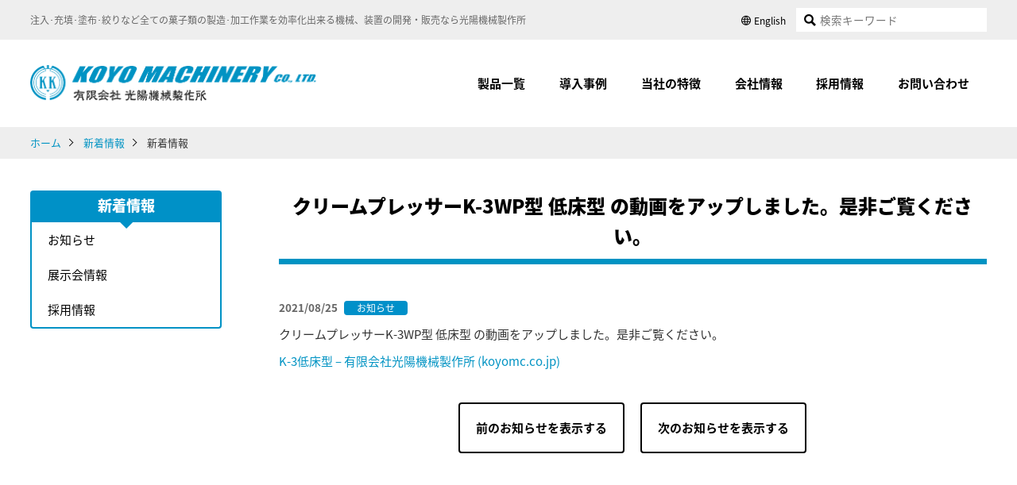

--- FILE ---
content_type: text/html; charset=UTF-8
request_url: https://koyomc.co.jp/post-734/
body_size: 26293
content:
<!DOCTYPE html>
<html dir="ltr" lang="ja" prefix="og: https://ogp.me/ns#" >
<head>
<link rel="shortcut icon" href="/favicon.ico">
<meta http-equiv="Content-Type" content="text/html; charset=UTF-8">
<meta charset="UTF-8">
<meta name="viewport" content="width=device-width, initial-scale=1, maximum-scale=1, user-scalable=no" />
<title>クリームプレッサーK-3WP型 低床型 の動画をアップしました。是非ご覧ください。 - 有限会社光陽機械製作所</title>

		<!-- All in One SEO 4.7.9 - aioseo.com -->
	<meta name="description" content="クリームプレッサーK-3WP型 低床型 の動画をアップしました。是非ご覧ください。 K-3低床型 – 有限会社" />
	<meta name="robots" content="max-image-preview:large" />
	<meta name="author" content="koyomc"/>
	<link rel="canonical" href="https://koyomc.co.jp/post-734/" />
	<meta name="generator" content="All in One SEO (AIOSEO) 4.7.9" />
		<meta property="og:locale" content="ja_JP" />
		<meta property="og:site_name" content="有限会社光陽機械製作所 - 注入･充填･塗布･絞りなど全ての菓子類の製造･加工作業を効率化出来る機械、装置の開発・販売なら光陽機械製作所" />
		<meta property="og:type" content="article" />
		<meta property="og:title" content="クリームプレッサーK-3WP型 低床型 の動画をアップしました。是非ご覧ください。 - 有限会社光陽機械製作所" />
		<meta property="og:description" content="クリームプレッサーK-3WP型 低床型 の動画をアップしました。是非ご覧ください。 K-3低床型 – 有限会社" />
		<meta property="og:url" content="https://koyomc.co.jp/post-734/" />
		<meta property="article:published_time" content="2021-08-25T02:45:52+00:00" />
		<meta property="article:modified_time" content="2021-08-25T02:55:02+00:00" />
		<meta name="twitter:card" content="summary_large_image" />
		<meta name="twitter:title" content="クリームプレッサーK-3WP型 低床型 の動画をアップしました。是非ご覧ください。 - 有限会社光陽機械製作所" />
		<meta name="twitter:description" content="クリームプレッサーK-3WP型 低床型 の動画をアップしました。是非ご覧ください。 K-3低床型 – 有限会社" />
		<script type="application/ld+json" class="aioseo-schema">
			{"@context":"https:\/\/schema.org","@graph":[{"@type":"BlogPosting","@id":"https:\/\/koyomc.co.jp\/post-734\/#blogposting","name":"\u30af\u30ea\u30fc\u30e0\u30d7\u30ec\u30c3\u30b5\u30fcK-3WP\u578b \u4f4e\u5e8a\u578b \u306e\u52d5\u753b\u3092\u30a2\u30c3\u30d7\u3057\u307e\u3057\u305f\u3002\u662f\u975e\u3054\u89a7\u304f\u3060\u3055\u3044\u3002 - \u6709\u9650\u4f1a\u793e\u5149\u967d\u6a5f\u68b0\u88fd\u4f5c\u6240","headline":"\u30af\u30ea\u30fc\u30e0\u30d7\u30ec\u30c3\u30b5\u30fcK-3WP\u578b \u4f4e\u5e8a\u578b \u306e\u52d5\u753b\u3092\u30a2\u30c3\u30d7\u3057\u307e\u3057\u305f\u3002\u662f\u975e\u3054\u89a7\u304f\u3060\u3055\u3044\u3002","author":{"@id":"https:\/\/koyomc.co.jp\/author\/koyomc\/#author"},"publisher":{"@id":"https:\/\/koyomc.co.jp\/#organization"},"datePublished":"2021-08-25T11:45:52+09:00","dateModified":"2021-08-25T11:55:02+09:00","inLanguage":"ja","mainEntityOfPage":{"@id":"https:\/\/koyomc.co.jp\/post-734\/#webpage"},"isPartOf":{"@id":"https:\/\/koyomc.co.jp\/post-734\/#webpage"},"articleSection":"\u304a\u77e5\u3089\u305b"},{"@type":"BreadcrumbList","@id":"https:\/\/koyomc.co.jp\/post-734\/#breadcrumblist","itemListElement":[{"@type":"ListItem","@id":"https:\/\/koyomc.co.jp\/#listItem","position":1,"name":"\u5bb6","item":"https:\/\/koyomc.co.jp\/","nextItem":{"@type":"ListItem","@id":"https:\/\/koyomc.co.jp\/post-734\/#listItem","name":"\u30af\u30ea\u30fc\u30e0\u30d7\u30ec\u30c3\u30b5\u30fcK-3WP\u578b \u4f4e\u5e8a\u578b \u306e\u52d5\u753b\u3092\u30a2\u30c3\u30d7\u3057\u307e\u3057\u305f\u3002\u662f\u975e\u3054\u89a7\u304f\u3060\u3055\u3044\u3002"}},{"@type":"ListItem","@id":"https:\/\/koyomc.co.jp\/post-734\/#listItem","position":2,"name":"\u30af\u30ea\u30fc\u30e0\u30d7\u30ec\u30c3\u30b5\u30fcK-3WP\u578b \u4f4e\u5e8a\u578b \u306e\u52d5\u753b\u3092\u30a2\u30c3\u30d7\u3057\u307e\u3057\u305f\u3002\u662f\u975e\u3054\u89a7\u304f\u3060\u3055\u3044\u3002","previousItem":{"@type":"ListItem","@id":"https:\/\/koyomc.co.jp\/#listItem","name":"\u5bb6"}}]},{"@type":"Organization","@id":"https:\/\/koyomc.co.jp\/#organization","name":"\u6709\u9650\u4f1a\u793e\u5149\u967d\u6a5f\u68b0\u88fd\u4f5c\u6240","description":"\u6ce8\u5165\uff65\u5145\u586b\uff65\u5857\u5e03\uff65\u7d5e\u308a\u306a\u3069\u5168\u3066\u306e\u83d3\u5b50\u985e\u306e\u88fd\u9020\uff65\u52a0\u5de5\u4f5c\u696d\u3092\u52b9\u7387\u5316\u51fa\u6765\u308b\u6a5f\u68b0\u3001\u88c5\u7f6e\u306e\u958b\u767a\u30fb\u8ca9\u58f2\u306a\u3089\u5149\u967d\u6a5f\u68b0\u88fd\u4f5c\u6240","url":"https:\/\/koyomc.co.jp\/"},{"@type":"Person","@id":"https:\/\/koyomc.co.jp\/author\/koyomc\/#author","url":"https:\/\/koyomc.co.jp\/author\/koyomc\/","name":"koyomc","image":{"@type":"ImageObject","@id":"https:\/\/koyomc.co.jp\/post-734\/#authorImage","url":"https:\/\/secure.gravatar.com\/avatar\/cb801a765e39cfb413f3e71d01c91b27?s=96&d=mm&r=g","width":96,"height":96,"caption":"koyomc"}},{"@type":"WebPage","@id":"https:\/\/koyomc.co.jp\/post-734\/#webpage","url":"https:\/\/koyomc.co.jp\/post-734\/","name":"\u30af\u30ea\u30fc\u30e0\u30d7\u30ec\u30c3\u30b5\u30fcK-3WP\u578b \u4f4e\u5e8a\u578b \u306e\u52d5\u753b\u3092\u30a2\u30c3\u30d7\u3057\u307e\u3057\u305f\u3002\u662f\u975e\u3054\u89a7\u304f\u3060\u3055\u3044\u3002 - \u6709\u9650\u4f1a\u793e\u5149\u967d\u6a5f\u68b0\u88fd\u4f5c\u6240","description":"\u30af\u30ea\u30fc\u30e0\u30d7\u30ec\u30c3\u30b5\u30fcK-3WP\u578b \u4f4e\u5e8a\u578b \u306e\u52d5\u753b\u3092\u30a2\u30c3\u30d7\u3057\u307e\u3057\u305f\u3002\u662f\u975e\u3054\u89a7\u304f\u3060\u3055\u3044\u3002 K-3\u4f4e\u5e8a\u578b \u2013 \u6709\u9650\u4f1a\u793e","inLanguage":"ja","isPartOf":{"@id":"https:\/\/koyomc.co.jp\/#website"},"breadcrumb":{"@id":"https:\/\/koyomc.co.jp\/post-734\/#breadcrumblist"},"author":{"@id":"https:\/\/koyomc.co.jp\/author\/koyomc\/#author"},"creator":{"@id":"https:\/\/koyomc.co.jp\/author\/koyomc\/#author"},"datePublished":"2021-08-25T11:45:52+09:00","dateModified":"2021-08-25T11:55:02+09:00"},{"@type":"WebSite","@id":"https:\/\/koyomc.co.jp\/#website","url":"https:\/\/koyomc.co.jp\/","name":"\u6709\u9650\u4f1a\u793e\u5149\u967d\u6a5f\u68b0\u88fd\u4f5c\u6240","description":"\u6ce8\u5165\uff65\u5145\u586b\uff65\u5857\u5e03\uff65\u7d5e\u308a\u306a\u3069\u5168\u3066\u306e\u83d3\u5b50\u985e\u306e\u88fd\u9020\uff65\u52a0\u5de5\u4f5c\u696d\u3092\u52b9\u7387\u5316\u51fa\u6765\u308b\u6a5f\u68b0\u3001\u88c5\u7f6e\u306e\u958b\u767a\u30fb\u8ca9\u58f2\u306a\u3089\u5149\u967d\u6a5f\u68b0\u88fd\u4f5c\u6240","inLanguage":"ja","publisher":{"@id":"https:\/\/koyomc.co.jp\/#organization"}}]}
		</script>
		<!-- All in One SEO -->

<link rel='dns-prefetch' href='//ajax.googleapis.com' />
<link rel='dns-prefetch' href='//code.jquery.com' />
<link rel='dns-prefetch' href='//s.w.org' />
		<script type="text/javascript">
			window._wpemojiSettings = {"baseUrl":"https:\/\/s.w.org\/images\/core\/emoji\/13.1.0\/72x72\/","ext":".png","svgUrl":"https:\/\/s.w.org\/images\/core\/emoji\/13.1.0\/svg\/","svgExt":".svg","source":{"concatemoji":"https:\/\/koyomc.co.jp\/wp\/wp-includes\/js\/wp-emoji-release.min.js?ver=5.8.1"}};
			!function(e,a,t){var n,r,o,i=a.createElement("canvas"),p=i.getContext&&i.getContext("2d");function s(e,t){var a=String.fromCharCode;p.clearRect(0,0,i.width,i.height),p.fillText(a.apply(this,e),0,0);e=i.toDataURL();return p.clearRect(0,0,i.width,i.height),p.fillText(a.apply(this,t),0,0),e===i.toDataURL()}function c(e){var t=a.createElement("script");t.src=e,t.defer=t.type="text/javascript",a.getElementsByTagName("head")[0].appendChild(t)}for(o=Array("flag","emoji"),t.supports={everything:!0,everythingExceptFlag:!0},r=0;r<o.length;r++)t.supports[o[r]]=function(e){if(!p||!p.fillText)return!1;switch(p.textBaseline="top",p.font="600 32px Arial",e){case"flag":return s([127987,65039,8205,9895,65039],[127987,65039,8203,9895,65039])?!1:!s([55356,56826,55356,56819],[55356,56826,8203,55356,56819])&&!s([55356,57332,56128,56423,56128,56418,56128,56421,56128,56430,56128,56423,56128,56447],[55356,57332,8203,56128,56423,8203,56128,56418,8203,56128,56421,8203,56128,56430,8203,56128,56423,8203,56128,56447]);case"emoji":return!s([10084,65039,8205,55357,56613],[10084,65039,8203,55357,56613])}return!1}(o[r]),t.supports.everything=t.supports.everything&&t.supports[o[r]],"flag"!==o[r]&&(t.supports.everythingExceptFlag=t.supports.everythingExceptFlag&&t.supports[o[r]]);t.supports.everythingExceptFlag=t.supports.everythingExceptFlag&&!t.supports.flag,t.DOMReady=!1,t.readyCallback=function(){t.DOMReady=!0},t.supports.everything||(n=function(){t.readyCallback()},a.addEventListener?(a.addEventListener("DOMContentLoaded",n,!1),e.addEventListener("load",n,!1)):(e.attachEvent("onload",n),a.attachEvent("onreadystatechange",function(){"complete"===a.readyState&&t.readyCallback()})),(n=t.source||{}).concatemoji?c(n.concatemoji):n.wpemoji&&n.twemoji&&(c(n.twemoji),c(n.wpemoji)))}(window,document,window._wpemojiSettings);
		</script>
		<style type="text/css">
img.wp-smiley,
img.emoji {
	display: inline !important;
	border: none !important;
	box-shadow: none !important;
	height: 1em !important;
	width: 1em !important;
	margin: 0 .07em !important;
	vertical-align: -0.1em !important;
	background: none !important;
	padding: 0 !important;
}
</style>
	<link rel='stylesheet' id='wp-block-library-css'  href='https://koyomc.co.jp/wp/wp-includes/css/dist/block-library/style.min.css?ver=5.8.1' type='text/css' media='all' />
<link rel='stylesheet' id='thissite-style-css'  href='https://koyomc.co.jp/wp/wp-content/themes/km/style.css?ver=20181000' type='text/css' media='all' />
<link rel='stylesheet' id='thissite-jqueryuistyle-css'  href='//code.jquery.com/ui/1.12.1/themes/base/jquery-ui.css?ver=20181000' type='text/css' media='all' />
<link rel="https://api.w.org/" href="https://koyomc.co.jp/wp-json/" /><link rel="alternate" type="application/json" href="https://koyomc.co.jp/wp-json/wp/v2/posts/734" /><link rel="alternate" type="application/json+oembed" href="https://koyomc.co.jp/wp-json/oembed/1.0/embed?url=https%3A%2F%2Fkoyomc.co.jp%2Fpost-734%2F" />
<link rel="alternate" type="text/xml+oembed" href="https://koyomc.co.jp/wp-json/oembed/1.0/embed?url=https%3A%2F%2Fkoyomc.co.jp%2Fpost-734%2F&#038;format=xml" />
<script type="text/javascript">
	window._se_plugin_version = '8.1.9';
</script>
<style type="text/css">.recentcomments a{display:inline !important;padding:0 !important;margin:0 !important;}</style>	<script id="_bownow_ts">
var _bownow_ts = document.createElement('script');
_bownow_ts.charset = 'utf-8';
_bownow_ts.src = 'https://contents.bownow.jp/js/UTC_9b19d2e913b54aa7a9f3/trace.js';
document.getElementsByTagName('head')[0].appendChild(_bownow_ts);
</script>
	
<!-- Global site tag (gtag.js) - Google Analytics -->
<script async src="https://www.googletagmanager.com/gtag/js?id=G-0Z7MK37N1L"></script>
<script>
  window.dataLayer = window.dataLayer || [];
  function gtag(){dataLayer.push(arguments);}
  gtag('js', new Date());

  gtag('config', 'G-0Z7MK37N1L');
</script>
	
</head>
<body class="post-template-default single single-post postid-734 single-format-standard" id="no-js">
<!-- Global site tag (gtag.js) - Google Analytics -->
<script async src="https://www.googletagmanager.com/gtag/js?id=UA-128625783-1"></script>
<script>
  window.dataLayer = window.dataLayer || [];
  function gtag(){dataLayer.push(arguments);}
  gtag('js', new Date());

  gtag('config', 'UA-128625783-1');
</script>
<script type="text/javascript">
	document.getElementsByTagName("body")[0].setAttribute("id","js");
</script>

<header>
	<div id="header">
		<div class="contents">
			<div class="logowrap">
				<a href="https://koyomc.co.jp/" class="logo">有限会社光陽機械製作所</a>
				<h1>注入･充填･塗布･絞りなど全ての菓子類の製造･加工作業を効率化出来る機械、装置の開発・販売なら光陽機械製作所</h1><div class="blank"></div>
			</div>

			<div id="snav">
				<ul>
					<li class="language"><a href="https://koyomc.co.jp//en/" class="i-globe"><span>English</span></a></li>
					<li class="search">
						<div id="search-5" class="widget widget_search">
							<form role="search" method="get" class="search-form" action="https://koyomc.co.jp/">
								<label>
								<span class="screen-reader-text">検索:</span>
								<input type="search" class="search-field" placeholder="検索キーワード" value="" name="s">
								</label>
								<input type="submit" class="search-submit" value="検索">
							</form>
						</div>
					</li>
					<li class="menu"><a class="i-menu"><span>Menu</span></a></li>
				</ul>
			</div>
		</div><!--contents-->
	</div>

	<div id="gnav">
		<div class="contents">
			<div class="controlnav"><span class="i-close"><span>閉じる</span></span></div>
			<div class="gnavcont">
				<div class="menu-gnav-container">
					<div class="menu-gnav-container"><ul id="menu-gnav" class="gnav"><li id="menu-item-20" class="menu-item menu-item-type-post_type menu-item-object-page menu-item-has-children menu-item-20"><a href="https://koyomc.co.jp/products/">製品一覧</a>
<ul class="sub-menu">
	<li id="menu-item-224" class="menu-item menu-item-type-post_type menu-item-object-page menu-item-224"><a href="https://koyomc.co.jp/products/">製品一覧</a></li>
</ul>
</li>
<li id="menu-item-21" class="menu-item menu-item-type-post_type menu-item-object-page menu-item-has-children menu-item-21"><a href="https://koyomc.co.jp/case/">導入事例</a>
<ul class="sub-menu">
	<li id="menu-item-225" class="menu-item menu-item-type-post_type menu-item-object-page menu-item-225"><a href="https://koyomc.co.jp/case/">導入事例</a></li>
	<li id="menu-item-226" class="menu-item menu-item-type-post_type menu-item-object-page menu-item-226"><a href="https://koyomc.co.jp/case/movie/">動画ギャラリー</a></li>
</ul>
</li>
<li id="menu-item-27" class="menu-item menu-item-type-post_type menu-item-object-page menu-item-has-children menu-item-27"><a href="https://koyomc.co.jp/feature/">当社の特徴</a>
<ul class="sub-menu">
	<li id="menu-item-227" class="menu-item menu-item-type-post_type menu-item-object-page menu-item-227"><a href="https://koyomc.co.jp/feature/">当社の特徴</a></li>
	<li id="menu-item-228" class="menu-item menu-item-type-post_type menu-item-object-page menu-item-228"><a href="https://koyomc.co.jp/feature/support/">サービス・サポート体制</a></li>
	<li id="menu-item-229" class="menu-item menu-item-type-post_type menu-item-object-page menu-item-229"><a href="https://koyomc.co.jp/feature/flow/">導入の流れ</a></li>
</ul>
</li>
<li id="menu-item-22" class="menu-item menu-item-type-post_type menu-item-object-page menu-item-has-children menu-item-22"><a href="https://koyomc.co.jp/company/">会社情報</a>
<ul class="sub-menu">
	<li id="menu-item-230" class="menu-item menu-item-type-post_type menu-item-object-page menu-item-230"><a href="https://koyomc.co.jp/company/">会社情報</a></li>
	<li id="menu-item-231" class="menu-item menu-item-type-post_type menu-item-object-page menu-item-231"><a href="https://koyomc.co.jp/company/greeting/">社長挨拶</a></li>
</ul>
</li>
<li id="menu-item-23" class="menu-item menu-item-type-post_type menu-item-object-page menu-item-has-children menu-item-23"><a href="https://koyomc.co.jp/recruit/">採用情報</a>
<ul class="sub-menu">
	<li id="menu-item-232" class="menu-item menu-item-type-post_type menu-item-object-page menu-item-232"><a href="https://koyomc.co.jp/recruit/">採用情報</a></li>
</ul>
</li>
<li id="menu-item-24" class="menu-item menu-item-type-post_type menu-item-object-page menu-item-has-children menu-item-24"><a href="https://koyomc.co.jp/contact/">お問い合わせ</a>
<ul class="sub-menu">
	<li id="menu-item-233" class="menu-item menu-item-type-post_type menu-item-object-page menu-item-233"><a href="https://koyomc.co.jp/contact/">お問い合わせ</a></li>
	<li id="menu-item-234" class="menu-item menu-item-type-post_type menu-item-object-page menu-item-234"><a href="https://koyomc.co.jp/contact/request/">資料請求 / ダウンロード</a></li>
	<li id="menu-item-235" class="menu-item menu-item-type-post_type menu-item-object-page menu-item-privacy-policy menu-item-235"><a href="https://koyomc.co.jp/contact/privacypolicy/">プライバシーポリシー</a></li>
</ul>
</li>
</ul></div>				</div>
			</div>
		</div><!--contents-->
	</div>
</header>

<div class="breadcrumbs"><div class="contents"><ul>
	<li><a href="https://koyomc.co.jp/">ホーム</a></li>
	<li><a href="https://koyomc.co.jp/info/">新着情報</a></li>
	<li>新着情報</li>
</ul></div></div>

<div id="contents"><div class="contents" id="page734">

<nav id="submenu" class="fadein">
<div id="submenulist">
<h2><strong><a href="https://koyomc.co.jp/info/">新着情報</a></strong></h2>
<ul>
		<li class="cat-item cat-item-1"><a href="https://koyomc.co.jp/category/infonews/">お知らせ</a>
</li>
	<li class="cat-item cat-item-53"><a href="https://koyomc.co.jp/category/infoevent/">展示会情報</a>
</li>
	<li class="cat-item cat-item-52"><a href="https://koyomc.co.jp/category/inforecruit/">採用情報</a>
</li>
</ul>
</div>
</nav>

<article id="page" class="fadein page">
	<div class="pageacbody">
		<h2><strong>クリームプレッサーK-3WP型 低床型 の動画をアップしました。是非ご覧ください。</strong></h2>
		<div class="pagecontents">
		<section class="info">
						<p class="entry-meta">
				<span class="time">2021/08/25</span>
				<span class="category"><a href="https://koyomc.co.jp/category/infonews/" rel="category tag">お知らせ</a></span>
			</p>
			
			<p>クリームプレッサーK-3WP型 低床型 の動画をアップしました。是非ご覧ください。</p>
<p><a href="https://koyomc.co.jp/product/k-3low/">K-3低床型 – 有限会社光陽機械製作所 (koyomc.co.jp)</a></p>
			
						
			<ul class="infoimglist"></ul>			</ul>
		</section>
		</div><!--.pagecontents-->
		
		
	<nav class="navigation post-navigation" role="navigation" aria-label="投稿">
		<h2 class="screen-reader-text">投稿ナビゲーション</h2>
		<div class="nav-links"><div class="nav-previous"><a href="https://koyomc.co.jp/post-725/" rel="prev"><span class="meta-nav" aria-hidden="true">前のお知らせを表示する</span> <span class="post-title">夏季休業のお知らせ</span></a></div><div class="nav-next"><a href="https://koyomc.co.jp/post-755/" rel="next"><span class="meta-nav" aria-hidden="true">次のお知らせを表示する</span> <span class="post-title">年末年始休業のお知らせ</span></a></div></div>
	</nav>		
	</div><!--.pageacbody-->
</article>

</div><div><!--contents-->


<section id="contact">
	<div class="contents">
		<h2 class="fadein"><strong>お電話でのお問い合わせ</strong></h2>
		<div class="phone fadein">
			<span class="num i-phone">084-924-3165</span>
			<span class="sub">受付時間 平日（月～金曜日）9：00～17：00</span>
		</div>
		<div class="btnarea fadein">
			<a class="btn btn1" href="https://koyomc.co.jp/contact/"><strong class="i-mail">メールでのお問い合わせ</strong></a>
			<a class="btn btn2" href="https://koyomc.co.jp/contact/request/"><strong class="i-files">資料請求はこちら</strong></a>
		</div>
	</div><!--contents-->
</section><!--contactbox-->

<a href="#" class="gotop i-arrowtotop" id="gotop"><span>ページトップ</span></a>

<footer>
	<div id="footer">
		<div class="contents">
			<div class="contentsinner">
			<div class="admin">
				<div class="logowrap">
					<a href="https://koyomc.co.jp/" class="logo">有限会社光陽機械製作所</a>
					<h1>注入･充填･塗布･絞りなど全ての菓子類の製造･加工作業を効率化出来る機械、装置の開発・販売なら光陽機械製作所</h1>
				</div>
				<div class="profile">
					<p>注入･充填･塗布･絞りなど全ての菓子類の製造･加工作業を効率化出来る機械、装置の開発・販売なら光陽機械製作所</p>
				</div>
				<div class="address">
					<p>〒721-0961 広島県福山市明神町2丁目14番18号<br>TEL：(084)924-3165 　FAX：(084)925-4877</p>
				</div>
			</div>
			<div class="site">
				<div class="menu-fnav-container">
				<div class="menu-fnav-container"><ul id="menu-fnav" class="sitemap"><li id="menu-item-28" class="menu-item menu-item-type-post_type menu-item-object-page menu-item-has-children menu-item-28"><a href="https://koyomc.co.jp/products/">製品一覧</a>
<ul class="sub-menu">
	<li id="menu-item-212" class="menu-item menu-item-type-post_type menu-item-object-page menu-item-212"><a href="https://koyomc.co.jp/products/">製品一覧</a></li>
</ul>
</li>
<li id="menu-item-29" class="menu-item menu-item-type-post_type menu-item-object-page menu-item-has-children menu-item-29"><a href="https://koyomc.co.jp/case/">導入事例</a>
<ul class="sub-menu">
	<li id="menu-item-210" class="menu-item menu-item-type-post_type menu-item-object-page menu-item-210"><a href="https://koyomc.co.jp/case/">導入事例</a></li>
	<li id="menu-item-211" class="menu-item menu-item-type-post_type menu-item-object-page menu-item-211"><a href="https://koyomc.co.jp/case/movie/">動画ギャラリー</a></li>
</ul>
</li>
<li id="menu-item-30" class="menu-item menu-item-type-post_type menu-item-object-page menu-item-has-children menu-item-30"><a href="https://koyomc.co.jp/feature/">当社の特徴</a>
<ul class="sub-menu">
	<li id="menu-item-215" class="menu-item menu-item-type-post_type menu-item-object-page menu-item-215"><a href="https://koyomc.co.jp/feature/">当社の特徴</a></li>
	<li id="menu-item-216" class="menu-item menu-item-type-post_type menu-item-object-page menu-item-216"><a href="https://koyomc.co.jp/feature/support/">サービス・サポート体制</a></li>
	<li id="menu-item-217" class="menu-item menu-item-type-post_type menu-item-object-page menu-item-217"><a href="https://koyomc.co.jp/feature/flow/">導入の流れ</a></li>
</ul>
</li>
<li id="menu-item-31" class="menu-item menu-item-type-post_type menu-item-object-page menu-item-has-children menu-item-31"><a href="https://koyomc.co.jp/company/">会社情報</a>
<ul class="sub-menu">
	<li id="menu-item-213" class="menu-item menu-item-type-post_type menu-item-object-page menu-item-213"><a href="https://koyomc.co.jp/company/">会社情報</a></li>
	<li id="menu-item-214" class="menu-item menu-item-type-post_type menu-item-object-page menu-item-214"><a href="https://koyomc.co.jp/company/greeting/">社長挨拶</a></li>
</ul>
</li>
<li id="menu-item-32" class="menu-item menu-item-type-post_type menu-item-object-page menu-item-has-children menu-item-32"><a href="https://koyomc.co.jp/recruit/">採用情報</a>
<ul class="sub-menu">
	<li id="menu-item-218" class="menu-item menu-item-type-post_type menu-item-object-page menu-item-218"><a href="https://koyomc.co.jp/recruit/">採用情報</a></li>
</ul>
</li>
<li id="menu-item-33" class="menu-item menu-item-type-post_type menu-item-object-page menu-item-has-children menu-item-33"><a href="https://koyomc.co.jp/contact/">お問い合わせ</a>
<ul class="sub-menu">
	<li id="menu-item-219" class="menu-item menu-item-type-post_type menu-item-object-page menu-item-219"><a href="https://koyomc.co.jp/contact/">お問い合わせ</a></li>
	<li id="menu-item-220" class="menu-item menu-item-type-post_type menu-item-object-page menu-item-220"><a href="https://koyomc.co.jp/contact/request/">資料請求 / ダウンロード</a></li>
	<li id="menu-item-221" class="menu-item menu-item-type-post_type menu-item-object-page menu-item-privacy-policy menu-item-221"><a href="https://koyomc.co.jp/contact/privacypolicy/">プライバシーポリシー</a></li>
</ul>
</li>
<li id="menu-item-34" class="menu-item menu-item-type-post_type menu-item-object-page menu-item-has-children menu-item-34"><a href="https://koyomc.co.jp/info/">新着情報</a>
<ul class="sub-menu">
	<li id="menu-item-222" class="menu-item menu-item-type-post_type menu-item-object-page menu-item-222"><a href="https://koyomc.co.jp/info/">新着情報</a></li>
</ul>
</li>
<li id="menu-item-196" class="menu-item menu-item-type-post_type menu-item-object-page menu-item-has-children menu-item-196"><a href="https://koyomc.co.jp/en/">English</a>
<ul class="sub-menu">
	<li id="menu-item-223" class="menu-item menu-item-type-post_type menu-item-object-page menu-item-223"><a href="https://koyomc.co.jp/en/">English</a></li>
</ul>
</li>
</ul></div>				</div>
			</div>
			</div>
		</div><!--contents-->
	</div><!--footer--> 
		
	<div id="copyright">
		<div class="contents">
			<p>Copyright&copy; <a href="https://koyomc.co.jp/">有限会社光陽機械製作所</a> All Rights Reserved.</p>
		</div><!--contents-->
	</div><!--copyright-->
	
</footer>

<script type='text/javascript' src='//ajax.googleapis.com/ajax/libs/jquery/1/jquery.min.js?ver=20181000' id='thissite-jquery-js'></script>
<script type='text/javascript' src='//code.jquery.com/ui/1.12.1/jquery-ui.min.js?ver=20181000' id='thissite-jqueryui-js'></script>
<script type='text/javascript' src='https://koyomc.co.jp/wp/wp-content/themes/km/js/ajaxzip3.js?ver=20181000' id='thissite-ajaxzip3-js'></script>
<script type='text/javascript' src='https://koyomc.co.jp/wp/wp-content/themes/km/js/jquery.autoKana.js?ver=20181000' id='thissite-autoKana-js'></script>
<script type='text/javascript' src='https://koyomc.co.jp/wp/wp-content/themes/km/js/jquery.flexslider-min.js?ver=20181000' id='thissite-slider-js'></script>
<script type='text/javascript' src='https://koyomc.co.jp/wp/wp-content/themes/km/js/jquery.rwdImageMaps.min.js?ver=20181000' id='thissite-imgmap-js'></script>
<script type='text/javascript' src='https://koyomc.co.jp/wp/wp-content/themes/km/js/common.js?ver=20181000' id='thissite-common-js'></script>
<script type='text/javascript' src='https://koyomc.co.jp/wp/wp-includes/js/wp-embed.min.js?ver=5.8.1' id='wp-embed-js'></script>

</body>
</html>

--- FILE ---
content_type: text/css
request_url: https://koyomc.co.jp/wp/wp-content/themes/km/style.css?ver=20181000
body_size: 81740
content:
/*
Theme Name: koyomc
Theme URI: http://.jp
Author: 
Author URI: 
Description: 
License: 
License URI: 
Tags: 
*/

@import url(https://fonts.googleapis.com/earlyaccess/notosansjapanese.css);

@font-face {
  font-family: 'km';
  src:  url('fonts/km.eot?t5ilir');
  src:  url('fonts/km.eot?t5ilir#iefix') format('embedded-opentype'),
    url('fonts/km.ttf?t5ilir') format('truetype'),
    url('fonts/km.woff?t5ilir') format('woff'),
    url('fonts/km.svg?t5ilir#km') format('svg');
  font-weight: normal;
  font-style: normal;
}

/* --------------------------------------------------- global */

* {
	margin: 0;
	padding: 0;
	font-style: normal;
	list-style: none;
	}

html{
	width: 100%;
	overflow-x: hidden;
	font-size: 15px;
	}
body {
	font-family: 'Noto Sans Japanese', 'Hiragino Kaku Gothic Pro', 'ヒラギノ角ゴ Pro W3', Meiryo, 'メイリオ', 'MS P Gothic', 'ＭＳ Ｐゴシック', sans-serif;
	font-size: 1rem;
	line-height: 1.6;
	color: #333;
	text-align: center;
	-webkit-text-size-adjust: 100%;
	-webkit-font-smoothing: subpixel-antialiased;
	-moz-osx-font-smoothing: auto;
	width: 100%;
	overflow-x: hidden;
	padding-top: 50px;
	}

h1,h2,h3,h4,h5 {
	font-size: 100%;
	}

a {
	color: #0093c3;
	text-decoration:none;
	-webkit-transition: all .3s;
	-moz-transition: all .3s;
	transition: all .3s;
	}
	
a:hover {
	color: #006d90;
	}

a:hover .img{
	opacity: .7;
	}

a:active {
	color: #000;
	opacity: 1;
	}
	
img {
	border: none;
	vertical-align: bottom;
	max-width: 100%;
	}
p{
	margin-bottom: 10px;
	}


article, aside, figure, figcaption, footer, header, nav, section { display: block; }


.flexslider .slides {
	zoom: 1;
	}
.flexslider .slides:after{
	content: "";
	display: block;
	clear: both;
	}
.flexslider .slides > li {
	display: none;
	-webkit-backface-visibility: hidden;
	}
.flexslider .slides img {
	width: 100%;
	height: auto;
	display: block;
	}

/* --------------------------------------------------- form */
textarea,
input[type="text"],
input[type="password"],
input[type="datetime"],
input[type="datetime-local"],
input[type="date"],
input[type="month"],
input[type="time"],
input[type="week"],
input[type="number"],
input[type="email"],
input[type="url"],
input[type="search"],
input[type="tel"],
input[type="color"],
input.input-text {
	border: 1px solid #ccc;
	background: #ffffff;
	padding: 5px;
	height: 30px;
	line-height: 30px;
	-webkit-transition: all 0.2s ease-in-out 0s;
	-moz-transition: all 0.2s ease-in-out 0s;
	-o-transition: all 0.2s ease-in-out 0s;
	-ms-transition: all 0.2s ease-in-out 0s;
	transition: all 0.2s ease-in-out 0s;
	-webkit-border-radius: 4px;
	-moz-border-radius: 4px;
	border-radius: 4px;
	-webkit-boxshadow: none;
	font-size: 1rem;
	max-width: 96%;
}
input[type="search"]{
	padding: 5px;
	height: 46px;
	line-height: 46px;
	}
input[type="radio"]{
	margin: 0 10px;
	}
input[type="checkbox"]{
	margin: 0 10px;
	}
input[type="submit"],
input[type="button"]{
	font-size: 1.2rem;
	display: inline-block;
	text-align: center;
	text-decoration: none;
	line-height: 60px;
	outline: none;
	padding: 0 30px;
	font-weight: bold;
	background-color: #0092c5;
	border: 2px solid #0092c5;
	color: #fff;
	-webkit-border-radius: 4px;
	-moz-border-radius: 4px;
	border-radius: 4px;
	-webkit-transition: all .3s;
	-moz-transition: all .3s;
	transition: all .3s;
	cursor: pointer;
	-webkit-appearance: none;
	}
	input[type="submit"]:hover,
	input[type="button"]:hover{
		background-color: #fff;
		border-color: #0092c5;
		color: #0092c5;
		}
	input[type="submit"]:active,
	input[type="button"]:active{
		position: relative;
		top: 1px;
		}

textarea:focus,
input[type="text"]:focus,
input[type="password"]:focus,
input[type="datetime"]:focus,
input[type="datetime-local"]:focus,
input[type="date"]:focus,
input[type="month"]:focus,
input[type="time"]:focus,
input[type="week"]:focus,
input[type="number"]:focus,
input[type="email"]:focus,
input[type="url"]:focus,
input[type="search"]:focus,
input[type="tel"]:focus,
input[type="color"]:focus,
input.input-text:focus {
	border-color: #000;
	outline: 0;
}
textarea.line-disabled,
input[type="text"].line-disabled,
input[type="password"].line-disabled,
input[type="datetime"].line-disabled,
input[type="datetime-local"].line-disabled,
input[type="date"].line-disabled,
input[type="month"].line-disabled,
input[type="time"].line-disabled,
input[type="week"].line-disabled,
input[type="number"].line-disabled,
input[type="email"].line-disabled,
input[type="url"].line-disabled,
input[type="search"].line-disabled,
input[type="tel"].line-disabled,
input[type="color"].line-disabled,
input.input-text.line-disabled,
textarea:disabled,
input[type="text"]:disabled,
input[type="password"]:disabled,
input[type="datetime"]:disabled,
input[type="datetime-local"]:disabled,
input[type="date"]:disabled,
input[type="month"]:disabled,
input[type="time"]:disabled,
input[type="week"]:disabled,
input[type="number"]:disabled,
input[type="email"]:disabled,
input[type="url"]:disabled,
input[type="search"]:disabled,
input[type="tel"]:disabled,
input[type="color"]:disabled,
input.input-text:disabled {
	background: #f2f2f2;
	cursor: no-drop;
}
textarea {
	height: auto;
	line-height: 1.8em;
}
select {
	border: 1px solid #ccc;
	height: 46px;
	font-weight: bold;
	color: #fff;
	font-size: 14px;
	padding: 13px;
	background-color: #ffffff;
	background: rgba(0, 0, 0, 0.15);
	-webkit-border-radius: 6px;
	-moz-border-radius: 6px;
	-ms-border-radius: 6px;
	-o-border-radius: 6px;
	border-radius: 6px;
	background-position: 93% center;
	background-repeat: no-repeat;
	position: relative;
	-webkit-appearance: none;
	-moz-appearance: none;
	text-indent: 0.01px;
	text-overflow: '';
	cursor: pointer;
}
select:focus {
	border-color: #000;
}
.required > label:after{
	content: "* 必須";
	background: #ffaf00;
	color: #fff;
	font-size: .8rem;
	padding: 2px 6px;
	margin-left: 6px;
	white-space: nowrap;
	border-radius: 4px;
	-moz-border-radius: 4px;
	-webkit-border-radius: 4px;
	}
.inputs{
	width: 140px;
	}
.caution{
	color: #666;
	}

/* --------------------------------------------------- icon */
[class^="i-"]:before, 
[class*=" i-"]:before,
[class^="i-after-"]:after, 
[class*=" i-after-"]:after,
a[target="_blank"]:after {
	font-family: 'km' !important;
	speak: none;
	font-style: normal;
	font-weight: normal;
	font-variant: normal;
	text-transform: none;
	line-height: 1;
	-webkit-font-smoothing: antialiased;
	-moz-osx-font-smoothing: grayscale;
	}

[class^="i-"]:before, 
[class*=" i-"]:before {
	margin-right: 4px;
	}

[class^="i-after-"]:after,
[class*=" i-after-"]:after {
	margin-left: 4px;
	}

a[target="_blank"]:after{ 
	content: "\33"; 
	margin-left: 4px;
	}
a.img[target="_blank"]:after{ 
	display: none;
	}
[class^="i-"][target="_blank"]:after, 
[class*=" i-"][target="_blank"]:after {
	display: none;
	}

.i-injection:before { content: "\21"; }
.i-decorate:before { content: "\22"; }
.i-pour:before { content: "\23"; }
.i-squeeze:before { content: "\24"; }
.i-put:before { content: "\25"; }
.i-shake:before { content: "\26"; }
.i-arrowleft:before { content: "\27"; }
.i-arrowright:before { content: "\28"; }
.i-arrowtop:before { content: "\29"; }
.i-arrowbottom:before { content: "\2a"; }
.i-arrowtotop:before { content: "\2b"; }
.i-file:before { content: "\2c"; }
.i-files:before { content: "\2d"; }
.i-globe:before { content: "\2e"; }
.i-mail:before { content: "\2f"; }
.i-map:before { content: "\30"; }
.i-menu:before { content: "\31"; }
.i-close:before { content: "\32"; }
.i-open:before { content: "\33"; }
.i-pdf:before { content: "\34"; }
.i-phone:before { content: "\35"; }
.i-search:before { content: "\36"; }
.i-video:before { content: "\37"; }
.i-searchplus:before { content: "\38"; }

.i-after-arrowright:after { content: "\28"; }

.icon:before{
	display: inline-block;
	background: #0092c5;
	color: #fff;
	width: 66px;
	height: 66px;
	line-height: 66px;
	text-align: center;
	font-size: 54px;
	border-radius: 4px;
	-moz-border-radius: 4px;
	-webkit-border-radius: 4px;
	border: 2px solid #0092c5;
	-webkit-transition: all .3s;
	-moz-transition: all .3s;
	transition: all .3s;
	}
.icon.i-injection:before{ background: #0092c5; border-color:#0092c5; }
.icon.i-decorate:before{ background: #0aadbc; border-color:#0aadbc; }
.icon.i-pour:before{ background: #15b9a8; border-color:#15b9a8; }
.icon.i-squeeze:before{ background: #72ba00; border-color:#72ba00; }
.icon.i-put:before{ background: #ffcc00; border-color:#ffcc00; }
.icon.i-shake:before{ background: #ffae00; border-color:#ffae00; }

a.icon.i-injection:hover:before{ background: #fff; color: #0092c5; }
a.icon.i-decorate:hover:before{ background: #fff; color: #0aadbc; }
a.icon.i-pour:hover:before{ background: #fff; color: #15b9a8; }
a.icon.i-squeeze:hover:before{ background: #fff; color: #72ba00; }
a.icon.i-put:hover:before{ background: #fff; color: #ffcc00; }
a.icon.i-shake:hover:before{ background: #fff; color: #ffae00; }

.noicon{
	display: inline-block;
	vertical-align: top;
	color: #fff;
	text-align: center;
	font-size: .8rem;
	padding: 4px 10px;
	line-height: 1;
	border-radius: 4px;
	-moz-border-radius: 4px;
	-webkit-border-radius: 4px;
	font-weight: normal;
	margin-right: 8px;
	}
.noicon:last-child{ margin-right: 0; }
.noicon strong{display: inline; font-weight: normal;}
.noicon:before{ display: none; }
.noicon.i-injection{ background: #0092c5; }
.noicon.i-decorate{ background: #0aadbc; }
.noicon.i-pour{ background: #15b9a8; }
.noicon.i-squeeze{ background: #72ba00; }
.noicon.i-put{ background: #ffcc00; }
.noicon.i-shake{ background: #ffae00; }

/* --------------------------------------------------- common */

#js .fadein {
    opacity : 0.001;
    transform : translate(0, 50px);
    transition : all 300ms;
	}
#js .fadein.scrollin {
    opacity : 1;
    transform : translate(0, 0);
	}

.talc{ text-align: center; }
.tall{ text-align: left; }
.talr{ text-align: right; }

.font1{ font-size: 1rem; }
.font2{ font-size: 1.2rem; }
.font3{ font-size: 1.5rem; }

.actb{
	margin: 40px 0 0;
	}
	.actb li{
		padding: 20px 20px;
		border-radius: 4px;
		-moz-border-radius: 4px;
		-webkit-border-radius: 4px;
		}
	.actb li:nth-child(2n-1){
		background: #f4f4f4;
		}
	.actb li:last-child{
		border-bottom: 0;
		padding: 30px 0 0;
		background: #fff;
		text-align: center;
		}
	.actb li > label{
		display: block;
		width: 28%;
		position: absolute;
		font-weight: bold;
		}
	.actb li div{
		display: block;
		margin-left: 30%;
		min-height: 24px;
		}
	.actb li dl{
		margin-bottom: -10px;
		}
	.actb li dt{
		font-weight: bold;
		color: #000;
		}
	.actb li dd{
		margin-bottom: 10px;
		}
	.actb li dd > span{
		display: inline-block;
		white-space: nowrap;
		margin-left: 0 !important;
		margin-right:  10px;
		line-height: 2;
		}
	.mw_wp_form .actb .error{
		font-size: 1rem;
		color: #e24522;
		display: block;
		margin-top: 4px;
		}

.tbl1{
	margin: 40px 0;
	width: 100%;
	}
	.tbl1:last-child{
		margin-bottom: 0;
		}
	.tbl1 th,
	.tbl1 td{
		padding: 10px 20px;
		border-bottom: 1px solid #eee;
		}
	.tbl1 th{
		color: #000;
		border-bottom: 1px solid #000;
		}

.wrap1{
	background: #eee;
	padding: 20px;
	border-radius: 4px;
	-moz-border-radius: 4px;
	-webkit-border-radius: 4px;
	margin: 40px 0;
	}
	.wrap1:last-child{
		margin-bottom: 0;
		}
	.wrap1 .tel{
		text-align: center;
		}
	.wrap1 .tel .teltitle{
		font-weight: bold;
		margin-right: 10px;
		}
	.wrap1 .tel .telnum{
		font-weight: bold;
		font-size: 2.6rem;
		font-weight: bold;
		}
	.wrap1 .tel .telnum:before{
		font-size: 2rem;
		}
	.wrap1 .tel li{
		display: inline-block;
		vertical-align: middle;
		margin: 0 10px;
		}

.wrap2{
	border: 2px solid #eee;
	padding: 20px;
	border-radius: 4px;
	-moz-border-radius: 4px;
	-webkit-border-radius: 4px;
	margin: 40px 0;
	}
	.wrap2:last-child{
		margin-bottom: 0;
		}


.wrap3{
	border: 2px solid #0092c5;
	border-radius: 4px;
	-moz-border-radius: 4px;
	-webkit-border-radius: 4px;
	margin-bottom: 40px;
	}
	.wrap3 h2{
		font-size: 1.2rem;
		position: relative;
		color: #fff;
		text-align: center;
		margin-bottom: 5px;
		border-bottom: none;
		font-weight: bold;
		font-weight: 800;
		background: #0091c7;
		position: relative;
		}
	.wrap3 h2 strong{
		display: inline-block;
		border-bottom: none;
		padding: 5px 0 7px;
		margin-bottom: 0;
		font-weight: 800;
		}
	.wrap3 h2:after {
		top: 100%;
		left: 50%;
		border: solid transparent;
		content: " ";
		height: 0;
		width: 0;
		position: absolute;
		pointer-events: none;
		border-color: rgba(0, 145, 199, 0);
		border-top-color: #0091c7;
		border-width: 8px;
		margin-left: -8px;
		}
	.wrap3 > div{
		margin: 20px;
		}

.wrap4{
	padding: 10px 20px;
	background: #f4f4f4;
	border-radius: 4px;
	-moz-border-radius: 4px;
	-webkit-border-radius: 4px;
	margin: 20px 0;
	}
	.wrap4:last-child{
		margin-bottom: 0;
		}


#top .category a,
body .category a{
	display: inline-block;
	background: #0090c9;
	color: #fff;
	width: 80px;
	text-align: center;
	font-size: .8rem;
	padding: 3px 0;
	line-height: 1;
	border-radius: 4px;
	-moz-border-radius: 4px;
	-webkit-border-radius: 4px;
	}
	#top .category a[href*="/infonews/"]{ background: #0090c9;}
	#top .category a[href*="/infoevent/"]{ background: #72ba00;}
	#top .category a[href*="/inforecruit/"]{ background: #15b9a8;}
	body .category a[href*="/infonews/"]{ background: #0090c9;}
	body .category a[href*="/infoevent/"]{ background: #72ba00;}
	body .category a[href*="/inforecruit/"]{ background: #15b9a8;}

.map{
	height: 400px;
	border-radius: 4px;
	-moz-border-radius: 4px;
	-webkit-border-radius: 4px;
	}
	.map iframe{
		width: 100%;
		height: 100%;
		}

/* --------------------------------------------------- button */

.btn {
	display: inline-block;
	text-align: center;
	text-decoration: none;
	outline: none;
	padding: 0 40px;
	font-weight: bold;
	border-radius: 4px;
	-moz-border-radius: 4px;
	-webkit-border-radius: 4px;
	line-height: 60px;
	font-size: 1.2rem;
	position: relative;
	z-index: 2;
	}
.btn::before,
.btn::after {
	position: absolute;
	z-index: -1;
	display: block;
	content: '';
	top: 0;
	width: 50%;
	height: 100%;
	}
.btn[target="_blank"]::after{ 
	content: '';
	margin-left: 0;
	}
.btn,
.btn::before,
.btn::after {
	-webkit-box-sizing: border-box;
	-moz-box-sizing: border-box;
	box-sizing: border-box;
	-webkit-transition: all .3s;
	transition: all .3s;
	}
.btn::before {
	right: 0;
	}
.btn::after {
	left: 0;
	}
.btn:hover::before,
.btn:hover::after {
	width: 0;
	}


.btn1 {
	background-color: #72ba00;
	border: 2px solid #72ba00;
	color: #fff;
	}
.btn1:hover {
	background-color: #fff;
	border-color: #72ba00;
	color: #72ba00;
	}
.btn1::before,
.btn1::after {
	background-color: #72ba00;
	}
.btn1:hover::before,
.btn1:hover::after {
	background-color: #72ba00;
	}

.btn2 {
	background-color: #ffae00;
	border: 2px solid #ffae00;
	color: #fff;
	}
.btn2:hover {
	background-color: #fff;
	border-color: #ffae00;
	color: #ffae00;
	}
.btn2::before,
.btn2::after {
	background-color: #ffae00;
	}
.btn2:hover::before,
.btn2:hover::after {
	background-color: #ffae00;
	}

.btn3 {
	background-color: #0092c5;
	border: 2px solid #0092c5;
	color: #fff;
	}
.btn3:hover {
	background-color: #fff;
	border-color: #0092c5;
	color: #0092c5;
	}
.btn3::before,
.btn3::after {
	background-color: #0092c5;
	}
.btn3:hover::before,
.btn3:hover::after {
	background-color: #0092c5;
	}

/* --------------------------------------------------- title */

#top h2{
	font-size:1.6rem;
	position: relative;
	color: #000;
	text-align: center;
	margin-bottom: 30px;
	border-bottom: 7px solid #eee;
	font-weight: bold;
	font-weight: 800;
	}
	#top h2 strong{
		display: inline-block;
		border-bottom: 7px solid #0093c3;
		padding: 0 0 10px 0;
		margin-bottom: -7px;
		font-weight: 800;
		}
		
h2{
	font-size:1.6rem;
	position: relative;
	color: #000;
	text-align: center;
	margin-bottom: 40px;
	border-bottom: 7px solid #eee;
	font-weight: bold;
	font-weight: 800;
	}
	h2 strong{
		display: inline-block;
		border-bottom: 7px solid #0093c3;
		padding: 0 0 10px 0;
		margin-bottom: -7px;
		font-weight: 800;
		}
	h2 strong.icon{
		display: block;
		border-bottom: none;
		padding: 0 0 10px 0;
		margin-bottom: 0;
		font-weight: 800;
		}
	h2 strong.icon:before{
		margin-right: 10px;
		vertical-align: middle;
		width: 44px;
		height: 44px;
		line-height: 44px;
		font-size: 34px;
		}

h3{
	font-size: 1.5rem;
	font-weight: 800;
	color: #000;
	margin: 30px 0;
	padding: 10px 20px;
	background: #eee;
	border-radius: 4px;
	-moz-border-radius: 4px;
	-webkit-border-radius: 4px;
	}

h3.copy{
	font-size: 2rem;
	font-weight: 800;
	margin: 0;
	padding: 0;
	border-bottom: none;
	background: none;
	border-radius: 0;
	-moz-border-radius: 0;
	-webkit-border-radius: 0;
	}

h4{
	font-size: 1.2rem;
	position: relative;
	color: #000;
	text-align: left;
	margin: 20px 0;
	border-bottom: 2px solid #0093c3;
	font-weight: bold;
	font-weight: 800;
	padding: 6px 15px;
	background: #eee;
	}
h5{
	font-size: 1.2rem;
	margin: 20px 0;
	border-left: 7px solid #0090c9;
	padding-left: 10px;
	color: #000;
	}


ul[style="list-style-type: disc;"],
ul[style="list-style-type: square;"],
ul[style="list-style-type: circle;"] {
	margin-bottom: 0;
	}
ul[style="list-style-type: disc;"] li,
ul[style="list-style-type: square;"] li,
ul[style="list-style-type: circle;"] li {
	margin-left: 20px;
	margin-bottom: 6px;
	}
ul[style="list-style-type: disc;"] li { list-style-type: disc;}
ul[style="list-style-type: square;"] li { list-style-type: square;}
ul[style="list-style-type: circle;"] li { list-style-type: circle;}
ol{
	margin-bottom: 0;
	}
ol li{
	list-style-type: decimal;
	margin-left: 20px;
	margin-bottom: 6px;
	}
ol[style="list-style-type: lower-alpha;"] li { list-style-type: lower-alpha;}
ol[style="list-style-type: upper-alpha;"] li { list-style-type: upper-alpha;}
ol[style="list-style-type: lower-roman;"] li { list-style-type: lower-roman;}
ol[style="list-style-type: upper-roman;"] li { list-style-type: upper-roman;}
ol[style="list-style-type: lower-greek;"] li { list-style-type: lower-greek;}
	

/* --------------------------------------------------- layout */

.contents{
	width: 1200px;
	margin: 0 auto;
	text-align: left;
	}

#contents .contents:after{
	content: "";
	display:block;
	clear: both;
	}

#submenu{
	width: 20%;
	float: left;
	text-align: left;
	padding: 40px 0;
	}
#page{
	text-align: left;
	padding: 40px 0;
	width: 74%;
	float: right;
	min-height: 300px;
	}
#page.pagefull{
	width: auto;
	float: none;
	max-width: 900px;
	margin: 0 auto;
	}

.column2{
	display:-webkit-box;
	display:-moz-box;
	display:-ms-flexbox;
	display:-webkit-flex;
	display:-moz-flex;
	display:flex;
	-webkit-box-pack:justify;
	-moz-box-pack:justify;
	-webkit-flex-pack:justify;
	-moz-flex-pack:justify;
	-ms-flex-pack:justify;
	-webkit-justify-content:space-between;
	-moz-justify-content:space-between;
	justify-content:space-between;
	}
	.column2 > *{
		margin-right: 4%;
		}
	.column2 > *:last-child{
		margin-right: 0;
		}

/* --------------------------------------------------- header */

header{
	position: fixed;
	width: 100%;
	z-index: 1000;
	top: 0;
	-webkit-transition: top .3s;
	-moz-transition: top .3s;
	transition: top .3s;
	height: 160px;
	background: #fff;
	}
.home header{
	background: transparent;
	}
.fixed header,
.fixed.home header{
	background: #fff;
	margin-top: -50px;
	height: auto;
	}
	.fixed #header,
	.fixed.home #header{
		height: 100px;
		background: #fff;
		}
	.fixed #header .logowrap .logo,
	.fixed.home #header .logowrap .logo{
		background-image: url(images/logo03.png) !important;
		width: 300px;
		height: 38px;
		top: 56px;
		}
	.fixed #gnav .gnavcont{
		top: -50px;
		}

#header{
	height: 50px;
	background: #eee;
	}
#header .contents{
	position: relative;
	}

#header .logowrap{
	}
	#header .logowrap .logo{
		background: url(images/logo04.png) no-repeat 0 0;
		background-size: contain;
		display: inline-block;
		vertical-align: middle;
		width: 364px;
		height: 45px;
		text-indent: -9999px;
		position: absolute;
		top: 82px;
		}
	.home #header .logowrap .logo{
		background-image: url(images/logo01.png);
		}
	#header .logowrap h1{
		display: inline-block;
		vertical-align: middle;
		font-weight: normal;
		font-size: .8rem;
		color: #666;
		line-height: 1.5;
		padding: 0 360px 0 0;
		}
	#header .logowrap .blank{
		display: inline-block;
		vertical-align: middle;
		height: 50px;
		}

#snav{
	position: absolute;
	top: 0;
	right: 0;
	}
	#snav li.language{
		display: inline-block;
		vertical-align: middle;
		font-size: .8rem;
		margin-right: 10px;
		}
	#snav li.language a{
		color: #000;
		}
	#snav li.search{
		margin-top: 10px;
		display: inline-block;
		}
	#snav li.menu{ 
		display: none;
		}

	.widget.widget_search .screen-reader-text,
	.widget.widget_search .search-submit{
		display: none;
		}
	.widget.widget_search .search-field{
		width: 240px;
		height: 30px;
		padding: 0 10px 0 30px;
		-webkit-border-radius: 0;
		-moz-border-radius: 0;
		-ms-border-radius: 0;
		-o-border-radius: 0;
		border-radius: 0;
		border: none;
		line-height: 30px;
		margin: 0;
		max-width: none;
		-webkit-appearance: none;
		font-family: inherit;
		font-size: .9rem;
		}
	.widget.widget_search form{
		position: relative;
		}
	.widget.widget_search form:before {
		content: "\36";
		display: block;
		font-family: 'km' !important;
		speak: none;
		font-style: normal;
		font-weight: normal;
		font-variant: normal;
		text-transform: none;
		line-height: 1;
		-webkit-font-smoothing: antialiased;
		-moz-osx-font-smoothing: grayscale;
		position: absolute;
		left: 10px;
		top: 8px;
		color: #000;
		}	


#gnav{
	}
	#gnav .contents{
		position: relative;
		}
	#gnav .controlnav{
		display: none;
		}
	#gnav:after{
		content: "";
		display: block;
		clear: both;
		}
	#gnav .gnavcont{
		background: rgba(255, 255, 255, .8);
		display: inline-block;
		position: absolute;
		right: 0;
		top: 30px;
		width: 55%;
		}
	#gnav .gnav{
		display:-webkit-box;
		display:-moz-box;
		display:-ms-flexbox;
		display:-webkit-flex;
		display:-moz-flex;
		display:flex;
		-webkit-flex-pack:distribute;
		-moz-flex-pack:distribute;
		-ms-flex-pack:distribute;
		-webkit-justify-content:space-around;
		-moz-justify-content:space-around;
		justify-content:space-around;
		}
	#gnav .gnav > li{
		display: block;
		text-align: center;
		font-weight: bold;
		position: relative;
		font-size: 1rem;
		}
	#gnav .gnav > li > a{
		display: block;
		color: #000;
		padding: 0;
		-webkit-transition: all .3s;
		-moz-transition: all .3s;
		transition: all .3s;
		position: relative;
		line-height: 50px;
		}
	#gnav .gnav > li > a:hover:after{
		content: "";
		display: block;
		width: 100%;
		height: 7px;
		background: #eee;
		position: absolute;
		left: 0;
		bottom: 0;
		}
	#gnav .gnav > li.current-menu-item > a:after{
		content: "";
		display: block;
		width: 100%;
		height: 7px;
		background: #0091c7;
		position: absolute;
		left: 0;
		bottom: 0;
		}
	#gnav .sub-menu{
		display: none;
		position: absolute;
		}
	#gnav li:last-child .sub-menu{
		right: 0;
		}
	#gnav li:hover .sub-menu{
		display: block;
		}
	#gnav .sub-menu li{
		width: 100%;
		float: none;
		text-align: left;
		font-weight: normal;
		line-height: 1.4;
		border-bottom: 1px solid #222;
		white-space: nowrap;
		font-size: .9rem;
		}
	#gnav .sub-menu li:last-child{
		border-bottom: none;
		}
	#gnav .sub-menu li a{
		display: block;
		background: #000;
		color: #fff;
		padding: 15px;
		min-width: 140px;
		}
	#gnav .sub-menu li a:hover{
		background: #0091c7;
		}
	#gnav .snav{
		display: none;
		}


/* --------------------------------------------------- footer */

#contact{
	margin-top: 30px;
	background: #eee;
	}
	#contact .contents{
		padding: 50px 0 30px;;
		display:-webkit-box;
		display:-moz-box;
		display:-ms-flexbox;
		display:-webkit-flex;
		display:-moz-flex;
		display:flex;
		-webkit-box-pack:center;
		-moz-box-pack:center;
		-webkit-flex-pack:center;
		-moz-flex-pack:center;
		-ms-flex-pack:center;
		-webkit-justify-content:center;
		-moz-justify-content:center;
		justify-content:center;
		-webkit-box-lines:multiple;
		-moz-box-lines:multiple;
		-ms-box-lines:multiple;
		box-lines:multiple;
		-webkit-flex-wrap:wrap;
		-moz-flex-wrap:wrap;
		-ms-flex-wrap:wrap;
		flex-wrap:wrap;
		-webkit-align-items: center;
		-moz-align-items: center;
		-ms-align-items: center;
    	align-items: center;
		}
	#contact h2{
		font-size:1.2rem;
		position: relative;
		color: #000;
		text-align: left;
		margin-bottom: 0;
		border-bottom: none;
		margin-left: 40px;
		margin-right: 40px;
		margin-bottom: 20px;
		}
		#contact h2 strong{
			display: inline-block;
			border-bottom: none;
			padding: 0 0 0 0;
			margin-bottom: 0;
			font-weight: 800;
			}
	#contact .phone{
		margin-right: 40px;
		margin-bottom: 20px;
		}
		#contact .phone .num{
			display: block;
			font-size: 2.4rem;
			font-weight: bold;
			color: #0090c9;
			}
		#contact .phone .num:before{
			font-size: 2rem;
			}
		#contact .phone .sub{
			display: block;
			font-size: .8rem;
			text-align: right;
			}
	#contact .btnarea{
		margin-bottom: 20px;
		}
		#contact .btnarea .btn:first-child{
			margin-right: 30px;
			}

#gotop{
	color: #fff;
	background: #0093c3;
	position: fixed;
	z-index: 10;
	bottom: 10px;
	right: 0;
	text-align: center;
	width: 60px;
	height: 60px;
	-webkit-border-top-left-radius: 4px;
	-webkit-border-bottom-left-radius: 4px;
	-moz-border-radius-topleft: 4px;
	-moz-border-radius-bottomleft: 4px;
	border-top-left-radius: 4px;
	border-bottom-left-radius: 4px;
	}
	#gotop:before{
		display: block;
		margin: 0;
		font-size: 20px;
		text-align: center;
		line-height: 60px;
		}
	#gotop span{
		display: none;
		}

footer{
	border-top: 7px solid #0092c5;
	background: #eee;
	}
	
	footer #footer{
		padding: 50px 0;
		}
	footer .contentsinner{
		display:-webkit-box;
		display:-moz-box;
		display:-ms-flexbox;
		display:-webkit-flex;
		display:-moz-flex;
		display:flex;
		-webkit-box-pack:justify;
		-moz-box-pack:justify;
		-webkit-flex-pack:justify;
		-moz-flex-pack:justify;
		-ms-flex-pack:justify;
		-webkit-justify-content:space-between;
		-moz-justify-content:space-between;
		justify-content:space-between;
		}

	footer .admin{
		width: 30%;
		}
		footer .logowrap{
			padding: 0;
			}
		footer .logowrap .logo{
			background: url(images/logo02.png) no-repeat 0 0;
			background-size: contain;
			display: block;
			vertical-align: middle;
			width: 100%;
			height: 46px;
			text-indent: -9999px;
			}
		footer .logowrap h1{
			display: none;
			}
		footer .profile{
			margin-top: 20px;
			font-size: .9rem;
			}
		footer .address{
			margin-top: 20px;
			font-size: .9rem;
			}

	footer .site{
		width: 64%;
		}
		footer .site .sitemap{
			margin-bottom: -20px;
			display:-webkit-box;
			display:-moz-box;
			display:-ms-flexbox;
			display:-webkit-flex;
			display:-moz-flex;
			display:flex;
			-webkit-box-pack:start;
			-moz-box-pack:start;
			-webkit-flex-pack:start;
			-moz-flex-pack:start;
			-ms-flex-pack:start;
			-webkit-justify-content:flex-start;
			-moz-justify-content:flex-start;
			justify-content:flex-start;
			-webkit-box-lines:multiple;
			-moz-box-lines:multiple;
			-ms-box-lines:multiple;
			box-lines:multiple;
			-webkit-flex-wrap:wrap;
			-moz-flex-wrap:wrap;
			-ms-flex-wrap:wrap;
			flex-wrap:wrap;
			}
		footer .site .sitemap > li{
			width: 33.333333%;
			margin-bottom: 20px;
			}
		footer .site .sitemap > li > a{
			color: #008fcb;
			font-weight: bold;
			}
		footer .site .sitemap .sub-menu{
			margin-top: 6px;
			}
		footer .site .sitemap .sub-menu > li > a{
			font-size: .8rem;
			color: #666;
			}


	footer #copyright{
		text-align: center;
		font-size: .8rem;
		background: #e0e0e0;
		color: #999;
		}
	footer #copyright p{
		margin-bottom: 0;
		padding: 20px 0;
		}


/* --------------------------------------------------- breadcrumbs */

.breadcrumbs{
	float: none;
	font-size: .857rem;
	padding: 10px 0;
	background: #eee;
	text-align: left;
	margin-top: 110px;
	}
	.breadcrumbs li{
		display: inline-block;
		}
	.breadcrumbs li:first-child:before{
		display: none;
		}
	.breadcrumbs li:before{
		content: "";
		display: inline-block;
		vertical-align: middle;
		width: 6px;
		height: 6px;
		-webkit-transform: rotate(45deg);
		transform: rotate(45deg);
		border-top: 1px solid #000;
		border-right: 1px solid #000;
		margin: 0px 14px 4px 4px;
		}
	.breadcrumbs li a{
		margin-left: 10px;
		}
	.breadcrumbs li a:first-child{
		margin-left: 0;
		}
		
/* --------------------------------------------------- submenu */

#submenu{
	}
	#submenu h2{
		margin-top: 30px;
		font-size: 1.2rem;
		position: relative;
		color: #fff;
		text-align: center;
		border-bottom: none;
		font-weight: bold;
		font-weight: 800;
		background: #0091c7;
		position: relative;
		-webkit-border-top-left-radius: 4px;
		-webkit-border-top-right-radius: 4px;
		-moz-border-radius-topleft: 4px;
		-moz-border-radius-topright: 4px;
		border-top-left-radius: 4px;
		border-top-right-radius: 4px;
		margin-bottom: 0;
		}
	#submenu h2:first-child{
		margin-top: 0;
		}
	#submenu h2 strong{
		display: inline-block;
		border-bottom: none;
		padding: 5px 0 7px;
		margin-bottom: 0;
		font-weight: 800;
		}
	#submenu h2:after {
		top: 100%;
		left: 50%;
		border: solid transparent;
		content: " ";
		height: 0;
		width: 0;
		position: absolute;
		pointer-events: none;
		border-color: rgba(0, 145, 199, 0);
		border-top-color: #0091c7;
		border-width: 8px;
		margin-left: -8px;
		}
	#submenu h2 a{
		color: #fff;
		}
	#submenu ul{
		display: block;
		border: 2px solid #0092c5;
		border-top: none;
		-webkit-border-bottom-left-radius: 4px;
		-webkit-border-bottom-right-radius: 4px;
		-moz-border-radius-bottomleft: 4px;
		-moz-border-radius-bottomright: 4px;
		border-bottom-left-radius: 4px;
		border-bottom-right-radius: 4px;
		}
	#submenu ul li{
		}
	#submenu ul li a{
		display: block;
		padding: 10px 20px;
		text-align: left;
		color: #000;
		border-right: 7px solid transparent;
		}
	#submenu li.current_page_item a,
	#submenu li.current-cat a{
		border-right: 7px solid #eee;
		}
	#submenu li a:hover{
		border-right: 7px solid #0090c9;
		}
	#submenu li.use{
		display: inline-block;
		width: 50%;
		margin: 0 0 10px;
		}
	#submenu li.use:first-child,
	#submenu li.use:nth-child(2){
		margin-top: 20px;
		}
	#submenu li.use a{
		border-right: none;
		text-align: center;
		padding: 0;
		}
	#submenu li.use a.icon:before{
		display: inline-block;
		vertical-align: top;
		width: 44px;
		height: 44px;
		line-height: 44px;
		font-size: 34px;
		}
	#submenu li.use a strong{
		display: block;
		}
	
	#submenu #productline{
		margin-top: 30px;
		}
	#submenu #productline ul{
		padding: 10px 0;
		}
	#submenu #productline ul li a{
		display: block;
		padding: 2px 20px;
		color: #0092c5;
		border-right: 0;
		}
	#submenu #productline ul li a:hover{
		color: #006d90;
		}
	#submenu #use{
		}
	#js #submenu .fadein {
		opacity : 1;
		transform : translate(0, 0);
		}
	#submenu .page-item-495,
	#submenu .page-item-497{
		display: none;
		}
	
/* --------------------------------------------------- pagination */
.post-navigation{
	}
	.post-navigation h2{ display: none; }
	.post-navigation .nav-links{
		text-align: center;
		margin-top: 40px;
		}
		.post-navigation .nav-links a{
			display: block;
			font-size: 1rem;
			font-weight: bold;
			line-height: 60px;
			margin: 0 auto;
			color: #000;
			border: 2px solid #000;
			padding: 0 20px;
			-webkit-transition: all .3s;
			-moz-transition: all .3s;
  			transition: all .3s;
			border-radius: 4px;
			-moz-border-radius: 4px;
			-webkit-border-radius: 4px;
			}
		.post-navigation .nav-links a:hover {
			color: #0092c5;
			border-color: #0092c5;
			}
		.post-navigation .nav-links .post-title{ display: none; }
		.post-navigation .nav-links .nav-previous,
		.post-navigation .nav-links .nav-next {
			display: inline-block;
			margin: 0 10px 10px;
			}

.pagination {
	}
	.pagination .line-paginator {
		display: inline-block;
		width: 100%;
		margin-top: 30px;
		}
	.pagination .line-paginator .page-numbers,
	.pagination .line-paginator a {
		width: 40px;
		height: 40px;
		text-align: center;
		line-height: 40px;
		border: 2px solid #000;
		display: inline-block;
		vertical-align: middle;
		float: left;
		margin: 0 10px 0 0;
		color: #000;
		text-align: center;
		font-weight: bold;
		text-transform: uppercase;
		-webkit-transition: all .3s;
		-moz-transition: all .3s;
		transition: all .3s;
		border-radius: 4px;
		-moz-border-radius: 4px;
		-webkit-border-radius: 4px;
		}
	.pagination .line-paginator .page-numbers:hover {
		border-color: #0092c5;
		color: #0092c5;
		}
	.pagination .line-paginator .page-numbers.pag-last,
	.pagination .line-paginator .page-numbers.pag-first,
	.pagination .line-paginator a {
		overflow: hidden;
		}
	.pagination .line-paginator .page-numbers.pag-last:before{
		content: "  \00bb  ";
		}
	.pagination .line-paginator .page-numbers.next,
	.pagination .line-paginator .page-numbers.prev {
		overflow: hidden;
		}
	.pagination .line-paginator .page-numbers.next:before,
	.pagination .line-paginator .page-numbers.prev:before {
		content: "";
		display: inline-block;
		width: 10px;
		height: 10px;
		-webkit-transform: rotate(45deg);
		transform: rotate(45deg);
		}
	.pagination .line-paginator .page-numbers.next:before {
		border-top: 1px solid #000;
		border-right: 1px solid #000;
		margin-left: -6px;
		}
	.pagination .line-paginator .page-numbers.prev:before {
		border-bottom: 1px solid #000;
		border-left: 1px solid #000;
		margin-left: 6px;
		}
	.pagination .line-paginator .page-numbers:hover:before {
		border-color: #0092c5;
		}
	.pagination .line-paginator .current {
		background: #0092c5;
		color: #fff !important;
		border-color: #0092c5;
		}

/* --------------------------------------------------- top */
#top{
	}


/* --------------------------------------------------- banner */

#banner{
	position: relative;
	}
#banner .slides li{
	height: 560px;
	background-position: center bottom;
	background-repeat: no-repeat;
	background-size: cover;
	}
#banner .slides li a{
	display: block;
	width:  100%;
	height:  100%;
	color: #fff;
	text-align: center;
	position:  relative;
	}
#banner .slides li a{
	display: block;
	width:  100%;
	height:  100%;
	}
	#banner .slides li .pcimg{
		display: block;
		height:  100%;
		background-position: center bottom;
		background-repeat: no-repeat;
		background-size: cover;
		}
	#banner .slides li .contents{
		display: block;
		height:  100%;
		position: relative;
		}
	#banner .bannertxt{
		position: absolute;
		bottom: 80px;
		}
	#banner .bannertxt .copy{
		display: block;
		font-size: 3.2rem;
		font-weight: 500;
		line-height: 1.4;
		margin-bottom: 8px;
		text-shadow: 0 0 6px rgba(0, 0, 0, .8);
		margin-bottom: 20px;
		}
	#banner .bannertxt .sub{
		display: block;
		font-size: 1.6rem;
		line-height: 1.6;
		text-shadow: 0 0 6px rgba(0, 0, 0, .8);
		font-weight: 500;
		}
	

#banner .flex-direction-nav{
	opacity: 0;
	-webkit-transition: all .3s;
	-moz-transition: all .3s;
	transition: all .3s;
	}
	#banner:hover .flex-direction-nav{
		opacity: 1;
		}
	#banner .flex-direction-nav a{
		display: block;
		position: absolute;
		z-index: 2;
		top: 50%;
		}
	#banner .flex-direction-nav .flex-prev{
		left: 20px;
		}
	#banner .flex-direction-nav .flex-next{
		right: 20px;
		}
	#banner .flex-direction-nav span{
		display: none;
		}
	#banner .flex-direction-nav a{
		font-size: 1px;
		display: block;
		width: 30px;
		height: 30px;
		line-height: 50px;
		overflow: hidden;
		}
	#banner .flex-direction-nav a:before{
		content: "";
		display: block;
		width: 20px;
		height: 20px;
		-webkit-transform: rotate(45deg);
		transform: rotate(45deg);
		margin: 4px 0 0 4px;
		}
	#banner .flex-direction-nav .flex-prev:before{
		border-bottom: 1px solid #fff;
		border-left: 1px solid #fff;

		}
	#banner .flex-direction-nav .flex-next:before{
		border-top: 1px solid #fff;
		border-right: 1px solid #fff;
		}

#banner ol {
	overflow: hidden;
	position: absolute;
	z-index: 2;
	margin: 20px;
	bottom: 0px;
	right: 0;
	width: auto;
	}
	#banner ol li {
		margin-left: 10px;
		float: left;
		}
	#banner ol a {
		text-indent: -9999px;
		background: #CCC;
		background: rgba(255,255,255,0.5);
		width: 12px;
		height: 12px;
		display: block;
		cursor: pointer;
		border-radius: 0;
		line-height: 100;
		}
	#banner ol a.flex-active {
		background: #0092c5;
		}
	
/* --------------------------------------------------- info */

#top #use{
	background: #eee;
	}
	#top #use .contents{
		padding: 15px 0;
		display:-webkit-box;
		display:-moz-box;
		display:-ms-flexbox;
		display:-webkit-flex;
		display:-moz-flex;
		display:flex;
		-webkit-box-pack:justify;
		-moz-box-pack:justify;
		-webkit-flex-pack:justify;
		-moz-flex-pack:justify;
		-ms-flex-pack:justify;
		-webkit-justify-content:space-between;
		-moz-justify-content:space-between;
		justify-content:space-between;
		}
	#top #use h2{
		width: 15%;
		}
		#top #use h2{
			display: inline-block;
			background: #fff;
			font-size:1.2rem;
			position: relative;
			color: #000;
			text-align: center;
			margin-bottom: 0;
			border-bottom: none;
			font-weight: 800;
			padding: 18px 10px 0;
			border-radius: 4px;
			-moz-border-radius: 4px;
			-webkit-border-radius: 4px;
			position: relative;
			}
		#top #use h2 strong{
			display: inline-block;
			border-bottom: none;
			padding: 0;
			margin-bottom: -7px;
			font-weight: 800;
			}
		#top #use h2:after {
			left: 100%;
			top: 50%;
			border: solid transparent;
			content: " ";
			height: 0;
			width: 0;
			position: absolute;
			pointer-events: none;
			border-color: rgba(255, 255, 255, 0);
			border-left-color: #fff;
			border-width: 8px;
			margin-top: -8px;
			}

	#top #use ul{
		width: 82%;
		display:-webkit-box;
		display:-moz-box;
		display:-ms-flexbox;
		display:-webkit-flex;
		display:-moz-flex;
		display:flex;
		-webkit-flex-pack:distribute;
		-moz-flex-pack:distribute;
		-ms-flex-pack:distribute;
		-webkit-justify-content:space-around;
		-moz-justify-content:space-around;
		justify-content:space-around;
		}
		#top #use ul li{
			width: 16.66666%;
			border-right: 1px solid #fff;
			text-align: center;
			}
		#top #use ul a strong{
			display: block;
			text-align: center;
			color: #000;
			}

#top #topmain{
	margin: 10px 0;
	}
	#top #topmain .contents{
		display:-webkit-box;
		display:-moz-box;
		display:-ms-flexbox;
		display:-webkit-flex;
		display:-moz-flex;
		display:flex;
		-webkit-box-pack:justify;
		-moz-box-pack:justify;
		-webkit-flex-pack:justify;
		-moz-flex-pack:justify;
		-ms-flex-pack:justify;
		-webkit-justify-content:space-between;
		-moz-justify-content:space-between;
		justify-content:space-between;
		}

#top #toparticle{
	width: 58%;
	}
#top #topaside{
	width: 38%;
	}

#top #pickup{
	margin-top: 30px;
	}
	#top #pickup ul{
		display:-webkit-box;
		display:-moz-box;
		display:-ms-flexbox;
		display:-webkit-flex;
		display:-moz-flex;
		display:flex;
		-webkit-box-pack:justify;
		-moz-box-pack:justify;
		-webkit-flex-pack:justify;
		-moz-flex-pack:justify;
		-ms-flex-pack:justify;
		-webkit-justify-content:space-between;
		-moz-justify-content:space-between;
		justify-content:space-between;
		}
	#top #pickup ul li{
		width: 30%;
		}
	#top #pickup .title{
		display: block;
		font-weight: bold;
		margin-top: 5px;
		}
	#top #pickup .txt{
		display: block;
		margin-top: 5px;
		font-size: .9rem;
		color: #333;
		}

#food .master_category{
	display:none;
	
}
#top #food ul#foodlist_sort li,
#page #food ul#foodlist_sort li{
    width: calc((100% / 3) - 28px);
    margin: 0;
    text-align: center;
    padding: 0.5rem;
    border: 2px solid #0090c9;
    border-radius: 8px;
    color: #0090c9;
    font-weight: bold;
}
#top #food ul#foodlist_sort li:hover,
#page #food ul#foodlist_sort li:hover{
	cursor:pointer;
}
#top #food ul#foodlist_sort li.selected,
#page #food ul#foodlist_sort li.selected{
    background: #0090c9;
    color: #fff;
}
#top #food ul#foodlist_sort,
#page #food ul#foodlist_sort{
    display: flex;
    flex-wrap: wrap;
    gap: 0.5rem;
    margin-bottom: 2rem;
}

#top #food{
	margin-top: 30px;
	}
	#top #food ul{
		display:-webkit-box;
		display:-moz-box;
		display:-ms-flexbox;
		display:-webkit-flex;
		display:-moz-flex;
		display:flex;
		-webkit-box-pack:start;
		-moz-box-pack:start;
		-webkit-flex-pack:start;
		-moz-flex-pack:start;
		-ms-flex-pack:start;
		-webkit-justify-content:flex-start;
		-moz-justify-content:flex-start;
		justify-content:flex-start;
		-webkit-box-lines:multiple;
		-moz-box-lines:multiple;
		-ms-box-lines:multiple;
		box-lines:multiple;
		-webkit-flex-wrap:wrap;
		-moz-flex-wrap:wrap;
		-ms-flex-wrap:wrap;
		flex-wrap:wrap;
		margin-right: -1.66666%;
		}
	#top #food ul li{
		width: 15%;
		margin-bottom: 12px;
		margin-right: 1.66666%;
		}
	#food a{
		display: block;
		position: relative;
		}
	#food a .title{
		display: block;
		position: absolute;
		background: rgba(0, 0, 0, .6);
		color: #fff;
		font-size: .8rem;
		bottom: 0;
		width: 90%;
		text-align: center;
		padding: 4px 5%;
		opacity: 0;
		-webkit-transition: all .3s;
		-moz-transition: all .3s;
		transition: all .3s;
		}
	#food a:hover .title{
		opacity: 1;
		}
	#foodmore,
	#foodclose{
		display: none;
		}


#top #productline{
	margin-top: 30px;
	border: 2px solid #0092c5;
	border-radius: 4px;
	-moz-border-radius: 4px;
	-webkit-border-radius: 4px;
	}
	#top #productline h2{
		font-size: 1.2rem;
		position: relative;
		color: #fff;
		text-align: center;
		margin-bottom: 5px;
		border-bottom: none;
		font-weight: bold;
		font-weight: 800;
		background: #0091c7;
		position: relative;
		}
	#top #productline h2 strong{
		display: inline-block;
		border-bottom: none;
		padding: 5px 0 7px;
		margin-bottom: 0;
		font-weight: 800;
		}
	#top #productline h2:after {
		top: 100%;
		left: 50%;
		border: solid transparent;
		content: " ";
		height: 0;
		width: 0;
		position: absolute;
		pointer-events: none;
		border-color: rgba(0, 145, 199, 0);
		border-top-color: #0091c7;
		border-width: 8px;
		margin-left: -8px;
		}
	#top #productline > div{
		padding: 20px;
		}
	#top #productline ul{
		display:-webkit-box;
		display:-moz-box;
		display:-ms-flexbox;
		display:-webkit-flex;
		display:-moz-flex;
		display:flex;
		-webkit-box-pack:justify;
		-moz-box-pack:justify;
		-webkit-flex-pack:justify;
		-moz-flex-pack:justify;
		-ms-flex-pack:justify;
		-webkit-justify-content:space-between;
		-moz-justify-content:space-between;
		justify-content:space-between;
		-webkit-box-lines:multiple;
		-moz-box-lines:multiple;
		-webkit-flex-wrap:wrap;
		-moz-flex-wrap:wrap;
		-ms-flex-wrap:wrap;
		flex-wrap:wrap;
		}
	#top #productline ul li{
		width: 48%;
		}

#top #info{
	margin-top: 30px;
	position: relative;
	}
	#top #info h2{
		font-size:1.2rem;
		position: relative;
		color: #000;
		text-align: left;
		margin-bottom: 30px;
		border-bottom: 7px solid #0093c3;
		font-weight: bold;
		font-weight: 800;
		padding-bottom: 10px;
		}
	#top #info h2 strong{
		display: inline-block;
		border-bottom: none;
		padding: 0;
		margin-bottom: 0;
		font-weight: 800;
		}
	#top #info ul{
		}
		#top #info ul li{
			border-bottom: 1px solid #eee;
			padding-bottom: 5px;
			margin-bottom: 10px;
			position: relative;
			}
		#top #info li:last-child{
			margin-bottom: 0;
			}
		#top #info ul li .category{
			display: inline-block;
			vertical-align: middle;
			}
		#top #info ul li time{
			display: inline-block;
			vertical-align: middle;
			font-size: .9rem;
			color: #666;
			font-weight: bold;
			margin-top: 1px;
			line-height: 1;
			margin-right: 5px;
			}
		#top #info ul li p{
			display: block;
			}
		#top #info ul li p a{
			display: block;
			}
		#top #info .more{
			text-align: right;
			margin-bottom:  0;
			position: absolute;
			top: 2px;
			right: 0;
			}

#top #subbanner{
	margin-top: 30px;
	}
	#top #subbanner li{
		display: block;
		margin-bottom: 20px;
		border: 1px solid #eee;
		border-radius: 4px;
		-moz-border-radius: 4px;
		-webkit-border-radius: 4px;
		position: relative;
		}
	#top #subbanner li:last-child{
		margin-bottom: 0;
		}
	#top #subbanner li a{
		display: block;
		height: 90px;
		background: #efefef;
		border: 3px solid #fff;
		background-repeat: no-repeat;
		background-position: right center;
		background-size: contain;
		}
	#top #subbanner li a:hover{
		opacity: .6;
		}
	#top #subbanner .title{
		font-size: 1.2rem;
		display: block;
		font-weight: bold;
		margin: 18px 20px 2px;
		}
	#top #subbanner .txt{
		display: block;
		font-size: .9rem;
		color: #333;
		margin: 0 20px;
		}

#product{
	}
	#product .img_summary{
		display:-webkit-box;
		display:-moz-box;
		display:-ms-flexbox;
		display:-webkit-flex;
		display:-moz-flex;
		display:flex;
		-webkit-box-pack:justify;
		-moz-box-pack:justify;
		-webkit-flex-pack:justify;
		-moz-flex-pack:justify;
		-ms-flex-pack:justify;
		-webkit-justify-content:space-between;
		-moz-justify-content:space-between;
		justify-content:space-between;
		}
	#product .img_summary .img{
		width: 40%;
		}
	#product .img_summary .summary{
		width: 54%;
		}
	
	#product #use{
		margin: -25px 0 10px;
		}
		#product #use ul{
			text-align: right;
			}
		#product #use li{
			display: inline-block;
			vertical-align: top;
			margin-left: 10px;
			}

	#product .img_summary .img img{
		max-width: 100%;
		}
	#product .img_summary .img .flexslider{
		position: relative;
		}
	#product .img_summary .img .slides{
		/* border: 1px solid #eee; */
		/* margin-bottom: 10px; */
		}
	#product .img_summary .img .slides li:before{
		content: "\38";
		font-family: 'km' !important;
		speak: none;
		font-style: normal;
		font-weight: normal;
		font-variant: normal;
		text-transform: none;
		line-height: 1;
		-webkit-font-smoothing: antialiased;
		-moz-osx-font-smoothing: grayscale;
		color: #fff;
		font-size: 18px;;
		display: block;
		width: 40px;
		height: 40px;
		background: #333;
		position: absolute;
		right: 10px;
		bottom: 10px;
		text-align: center;
		line-height: 40px;
		border-radius: 4px;
		-moz-border-radius: 4px;
		-webkit-border-radius: 4px;
		}
	#product .img_summary .img .slides li{
		height: 300px;
		background-repeat: no-repeat;
		background-position: center;
		background-size: auto 100%;
		}
	#product .img_summary .img .slides li img{
		display: none;
		}
	#product .img_summary .img .flex-control-thumbs{
		display:-webkit-box;
		display:-moz-box;
		display:-ms-flexbox;
		display:-webkit-flex;
		display:-moz-flex;
		display:flex;
		-webkit-box-pack:start;
		-moz-box-pack:start;
		-webkit-flex-pack:start;
		-moz-flex-pack:start;
		-ms-flex-pack:start;
		-webkit-justify-content:flex-start;
		-moz-justify-content:flex-start;
		justify-content:flex-start;
		margin-top: 10px;
		}
	#product .img_summary .img .flex-control-thumbs:empty{
		margin-top: 0;
		}
	#product .img_summary .img .flex-control-thumbs li{
		width: 25%;
		display: block;
		margin: 0;
		height: 80px;
		position: relative;
		}
	#product .img_summary .img .flex-control-thumbs li img{
		position: absolute;
		top: 50%;
		left: 50%;
		-webkit-transform: translate(-50%, -50%);
		-ms-transform: translate(-50%, -50%);
		transform: translate(-50%, -50%);
		width: auto;
		height: 100%;
		}
	#product .img_summary .img .flex-direction-nav{
		opacity: 0;
		-webkit-transition-duration: .8s;
		transition-duration: .8s;
		-webkit-transition-property: opacity;
		transition-property: opacity;
		}
	#product .img_summary .img .flexslider:hover .flex-direction-nav{
		opacity: 1;
		}
	#product .img_summary .img .flex-direction-nav a{
		display: block;
		position: absolute;
		z-index: 2;
		top: 120px;
		}
	#product .img_summary .img .flex-direction-nav .flex-prev{
		left: 1px;
		}
	#product .img_summary .img .flex-direction-nav .flex-next{
		right: 1px;
		}
	#product .img_summary .img .flex-direction-nav span{
		display: none;
		}
	#product .img_summary .img .flex-direction-nav a{
		font-size: 1px;
		display: block;
		width: 30px;
		height: 30px;
		line-height: 80px;
		overflow: hidden;
		background: rgba(255, 255, 255, 0.5);
		}
	#product .img_summary .img .flex-direction-nav a:before{
		content: "";
		display: block;
		width: 10px;
		height: 10px;
		-webkit-transform: rotate(45deg);
		transform: rotate(45deg);
		margin: 10px 0 0 0;
		}
	#product .img_summary .img .flex-direction-nav .flex-prev:before{
		border-bottom: 1px solid #000d22;
		border-left: 1px solid #000d22;
		margin-left: 12px;

		}
	#product .img_summary .img .flex-direction-nav .flex-next:before{
		border-top: 1px solid #000d22;
		border-right: 1px solid #000d22;
		margin-left: 6px;
		}


	.ui-widget-overlay{
		z-index: 10000 !important;
		background: #000 !important;
		opacity:  .6 !important;
		}
	.imgdialog.ui-dialog{
		z-index: 10001 !important;
		height: auto !important;
		max-height: 100% !important;
		border: none !important;
		border-radius: 0;
		color:  #000;
		font-family: inherit;
		font-size: inherit;
		padding:  0;
		}
	.imgdialog.ui-dialog .ui-dialog-content {
		height: auto !important;
		display: block !important;
		height: 100% !important;
		overflow: scroll !important;
		padding:  0;
	 }
	.imgdialog.ui-dialog .ui-dialog-titlebar{
		position: absolute;
		z-index: 100;
		right: 0;
		border-radius:  0;
		padding: 0;
		border:  none;
		background:  none;
		}
	.imgdialog.ui-dialog .ui-dialog-title{
		display: none;
		}
	.imgdialog.ui-dialog .ui-dialog-titlebar-close{
		position: absolute;
		width: 50px;
		height: 50px;
		background: #ccc;
		border-radius: 0;
		border: none;
		top: 0;
		right: 0;
		margin: 0;
		padding: 0;
		overflow: hidden;
		text-indent:  0;
		}
	.imgdialog.ui-dialog .ui-dialog-titlebar-close:before{
		content: "\32";
		font-family: 'km' !important;
		speak: none;
		font-style: normal;
		font-weight: normal;
		font-variant: normal;
		text-transform: none;
		line-height: 1;
		-webkit-font-smoothing: antialiased;
		-moz-osx-font-smoothing: grayscale;
		display: block;
		color:  #000;
		font-size: 1rem;
		width: 50px;
		height: 50px;
		line-height: 50px;
		text-align: center;
		}
	.imgdialog.ui-dialog .ui-dialog-titlebar-close span{
		display: none;
		}
	.imgdialog.ui-dialog .flexslider{
		margin: 20px;
		position: relative;
		}
		.imgdialog.ui-dialog .flexslider:after{
			content: "";
			display: block;
			clear: both;
			}
		.imgdialog.ui-dialog .slides{
			display: inline-block;
			vertical-align: top;
			width: 84%;
			margin-right: 3%;
			}
		.imgdialog.ui-dialog .slides li{
			width: 100%;
			height: 670px;
			text-align: center;
			background: none !important;
			overflow: hidden;
			position: relative;
			}
		.imgdialog.ui-dialog .slides li img{
			position: absolute;
			top: 50%;
			left: 50%;
			-webkit-transform: translate(-50%, -50%);
			-ms-transform: translate(-50%, -50%);
			transform: translate(-50%, -50%);
			max-width: 100%;
			max-height: 100%;
			width: auto;
			height: auto;
			}
		.imgdialog.ui-dialog .flex-control-nav{
			display: inline-block;
			vertical-align: top;
			width: 12%;
			margin-top: 50px;
			}
		.imgdialog.ui-dialog .flex-control-nav:empty{
			width: 0;
			margin-left: -3%;
			}
		.imgdialog.ui-dialog .flex-control-nav li{
			margin-bottom: 10px;
			width: auto;
			height: 90px;
			overflow: hidden;
			position: relative;
			border: 1px solid #eee;
			display: block;
			float:  none;
			}
		.imgdialog.ui-dialog .flex-control-nav li img{
			position: absolute;
			top: 50%;
			left: 50%;
			-webkit-transform: translate(-50%, -50%);
			-ms-transform: translate(-50%, -50%);
			transform: translate(-50%, -50%);
			width: 100%;
			height: auto;
			}
		.imgdialog.ui-dialog .flex-direction-nav{
			width: 84%;
			display: block;
			position: absolute;
			z-index: 2;
			top: 50%;
			}
		.imgdialog.ui-dialog .flex-direction-nav li a{
			position:  absolute;
			}
		.imgdialog.ui-dialog .flex-direction-nav .flex-prev{
			left: 10px;
			}
		.imgdialog.ui-dialog .flex-direction-nav .flex-next{
			right: 10px;
			}
		.imgdialog.ui-dialog .flex-direction-nav span{
			display: none;
			}
		.imgdialog.ui-dialog .flex-direction-nav a{
			font-size: 1px;
			display: block;
			width: 30px;
			height: 30px;
			line-height: 50px;
			overflow: hidden;
			}
		.imgdialog.ui-dialog .flex-direction-nav a:before{
			content: "";
			display: block;
			width: 20px;
			height: 20px;
			-webkit-transform: rotate(45deg);
			transform: rotate(45deg);
			margin: 4px 0 0 4px;
			}
		.imgdialog.ui-dialog .flex-direction-nav .flex-prev:before{
			border-bottom: 1px solid #000;
			border-left: 1px solid #000;
			}
		.imgdialog.ui-dialog .flex-direction-nav .flex-next:before{
			border-top: 1px solid #000;
			border-right: 1px solid #000;
			}
	#product .files .cont p{
		display: inline-block;
		vertical-align: top;
		margin-right: 20px;
		}
		#product .files .cont p:last-child{
			margin-right: 0;
			}
	#product .specification{

		}
		#product .specification table{
			width: 100%;
			border-collapse: separate;
			border-spacing: 0;
			border: 1px solid #eee;
			border-top: 2px solid #eee;
			border-left: 2px solid #eee;
			}
		#product .specification table th,
		#product .specification table td{
			border-right: 1px solid #eee;
			border-bottom: 1px solid #eee;
			text-align: center;
			font-size: 1rem;
			padding: 8px 10px;
			width: auto;
			}
		#product .specification table th{
			background: #e1f0f5;
			color: #000;
			width: 30%;
			}
	#product .movie{
		}
		#product .movie ul{
			display:-webkit-box;
			display:-moz-box;
			display:-ms-flexbox;
			display:-webkit-flex;
			display:-moz-flex;
			display:flex;
			-webkit-box-pack:start;
			-moz-box-pack:start;
			-webkit-flex-pack:start;
			-moz-flex-pack:start;
			-ms-flex-pack:start;
			-webkit-justify-content:flex-start;
			-moz-justify-content:flex-start;
			justify-content:flex-start;
			-webkit-box-lines:multiple;
			-moz-box-lines:multiple;
			-ms-box-lines:multiple;
			box-lines:multiple;
			-webkit-flex-wrap:wrap;
			-moz-flex-wrap:wrap;
			-ms-flex-wrap:wrap;
			flex-wrap:wrap;
			margin-right: -2%;
			margin-bottom: -10px;
			}
		#product .movie ul li{
			width: 48%;
			margin-right: 2%;
			margin-bottom: 10px;
			}
		#product .movie ul li .title{
			display: block;
			font-weight: bold;
			margin-bottom: 5px;
			}
		#product .movie ul li iframe{
			width: 100%;
			height: 240px;
			}
	#product .food{
		}
		#product .food ul{
			display:-webkit-box;
			display:-moz-box;
			display:-ms-flexbox;
			display:-webkit-flex;
			display:-moz-flex;
			display:flex;
			-webkit-box-pack:start;
			-moz-box-pack:start;
			-webkit-flex-pack:start;
			-moz-flex-pack:start;
			-ms-flex-pack:start;
			-webkit-justify-content:flex-start;
			-moz-justify-content:flex-start;
			justify-content:flex-start;
			-webkit-box-lines:multiple;
			-moz-box-lines:multiple;
			-ms-box-lines:multiple;
			box-lines:multiple;
			-webkit-flex-wrap:wrap;
			-moz-flex-wrap:wrap;
			-ms-flex-wrap:wrap;
			flex-wrap:wrap;
			margin-right: -1.5%;
			margin-bottom: -10px;
			}
		#product .food ul li{
			width: 11%;
			margin-right: 1.5%;
			margin-bottom: 10px;
			}
.contactbox{
	margin: 40px 0;
	background: #eee;
	text-align: center;
	padding: 20px 20px 10px;
	border-radius: 4px;
	-moz-border-radius: 4px;
	-webkit-border-radius: 4px;
	}
	.contactbox:last-child{
		margin-bottom: 0;
		}
	.contactbox a.btn{
		margin: 0 10px 10px;
		}

#food{
	margin-bottom: 30px;
	}
	#food ul{
		display:-webkit-box;
		display:-moz-box;
		display:-ms-flexbox;
		display:-webkit-flex;
		display:-moz-flex;
		display:flex;
		-webkit-box-pack:start;
		-moz-box-pack:start;
		-webkit-flex-pack:start;
		-moz-flex-pack:start;
		-ms-flex-pack:start;
		-webkit-justify-content:flex-start;
		-moz-justify-content:flex-start;
		justify-content:flex-start;
		-webkit-box-lines:multiple;
		-moz-box-lines:multiple;
		-ms-box-lines:multiple;
		box-lines:multiple;
		-webkit-flex-wrap:wrap;
		-moz-flex-wrap:wrap;
		-ms-flex-wrap:wrap;
		flex-wrap:wrap;
		margin-right: -1.5%;
		margin-bottom: -10px;
		}
	#food ul li{
		width: 11%;
		margin-right: 1.5%;
		margin-bottom: 10px;
		}

.category-description{
	background: #eee;
	padding: 20px 20px 10px;
	border-radius: 4px;
	-moz-border-radius: 4px;
	-webkit-border-radius: 4px;
	margin: 0 0 40px;
	}

.productlist{

	}
	ul.productlist{
		display:-webkit-box;
		display:-moz-box;
		display:-ms-flexbox;
		display:-webkit-flex;
		display:-moz-flex;
		display:flex;
		-webkit-box-pack:start;
		-moz-box-pack:start;
		-webkit-flex-pack:start;
		-moz-flex-pack:start;
		-ms-flex-pack:start;
		-webkit-justify-content:flex-start;
		-moz-justify-content:flex-start;
		justify-content:flex-start;
		-webkit-box-lines:multiple;
		-moz-box-lines:multiple;
		-ms-box-lines:multiple;
		box-lines:multiple;
		-webkit-flex-wrap:wrap;
		-moz-flex-wrap:wrap;
		-ms-flex-wrap:wrap;
		flex-wrap:wrap;
		margin-right: -3%;
		margin-bottom: -30px;
		}
	ul.productlist li{
		width: 22%;
		margin-bottom: 30px;
		margin-right: 3%;
		}
	ul.productlist li a{
		display: block;
		}
	ul.productlist li .img{
		display: block;
		}
	ul.productlist li .title{
		font-size: 1.2rem;
		font-weight: 800;
		display: block;
		margin-top: 10px;
		}
	ul.productlist li .txt{
		display: block;
		color: #333;
		margin-top: 5px;
		}
	ul.productlist li .icon{
		display: block;
		margin-top: 10px;
		}

.movielist{

	}
	ul.movielist{
		display:-webkit-box;
		display:-moz-box;
		display:-ms-flexbox;
		display:-webkit-flex;
		display:-moz-flex;
		display:flex;
		-webkit-box-pack:start;
		-moz-box-pack:start;
		-webkit-flex-pack:start;
		-moz-flex-pack:start;
		-ms-flex-pack:start;
		-webkit-justify-content:flex-start;
		-moz-justify-content:flex-start;
		justify-content:flex-start;
		-webkit-box-lines:multiple;
		-moz-box-lines:multiple;
		-ms-box-lines:multiple;
		box-lines:multiple;
		-webkit-flex-wrap:wrap;
		-moz-flex-wrap:wrap;
		-ms-flex-wrap:wrap;
		flex-wrap:wrap;
		margin-right: -3.33333%;
		margin-bottom: -30px;
		}
	ul.movielist > li{
		width: 30%;
		margin-bottom: 30px;
		margin-right: 3.33333%;
		}
	ul.movielist .img{
		display: block;
		}
	ul.movielist .title{
		font-size: 1.2rem;
		font-weight: 800;
		display: block;
		margin-top: 10px;
		}
	ul.movielist .movie{
		margin-top: 5px;
		padding-top: 5px;
		padding-bottom: 10px;
		border-top: 1px solid #eee;
		border-bottom: 1px solid #eee;
		}
	ul.movielist .movie > li{
		margin-top: 5px;
		}
			

.list-content{

	}
	.list-content li{
		border-bottom: 1px solid #eee;
		padding-bottom: 20px;
		margin-bottom: 20px;	
		}
	.list-content li h4{
		font-size: 1.2rem;
		text-align: left;
		margin: 10px 0;
		border-bottom: none;
		font-weight: bold;
		padding: 0;
		background: none;
		}

.infolist{

	}
	.infolist li{
		border-bottom: 1px solid #eee;
		padding-bottom: 20px;
		margin-bottom: 20px;	
		}
	.infolist li h4{
		font-size: 1.2rem;
		text-align: left;
		margin: 10px 0;
		border-bottom: none;
		font-weight: bold;
		padding: 0;
		background: none;
		}
	.infolist li h4 a{
		}
	.infolist li .time{
		display: inline-block;
		vertical-align: middle;
		font-size: .9rem;
		color: #666;
		font-weight: bold;
		margin-top: 1px;
		line-height: 1;
		margin-right: 5px;
		}
	.infolist li .category{
		display: inline-block;
		vertical-align: middle;
		}
	.infolist li p{
		font-size: .9rem;
		color: #666;
		margin-bottom: 0;
		}
		
.info{

	}
	.info .thumb{
		margin-bottom: 10px;
		}
	.info .time{
		display: inline-block;
		vertical-align: middle;
		font-size: .9rem;
		color: #666;
		font-weight: bold;
		margin-top: 1px;
		line-height: 1;
		margin-right: 5px;
		}
	.info .category{
		display: inline-block;
		vertical-align: middle;
		}
	.infoimglist{
		display:-webkit-box;
		display:-moz-box;
		display:-ms-flexbox;
		display:-webkit-flex;
		display:-moz-flex;
		display:flex;
		-webkit-box-pack:justify;
		-moz-box-pack:justify;
		-webkit-flex-pack:justify;
		-moz-flex-pack:justify;
		-ms-flex-pack:justify;
		-webkit-justify-content:space-between;
		-moz-justify-content:space-between;
		justify-content:space-between;
		-webkit-box-lines:multiple;
		-moz-box-lines:multiple;
		-webkit-flex-wrap:wrap;
		-moz-flex-wrap:wrap;
		-ms-flex-wrap:wrap;
		flex-wrap:wrap;
		margin-top: 20px;
		margin-bottom: -20px;
		}
	.infoimglist li{
		width: 47%;
		margin-bottom: 20px;
		}
	.infoimglist li .img{
		display: block;
		}
	.infoimglist li .txt{
		display: block;
		margin-top: 10px;
		}

#pdfdownload{

	}
	#pdfdownload ul{
		margin: 20px;
		display:-webkit-box;
		display:-moz-box;
		display:-ms-flexbox;
		display:-webkit-flex;
		display:-moz-flex;
		display:flex;
		-webkit-box-pack:start;
		-moz-box-pack:start;
		-webkit-flex-pack:start;
		-moz-flex-pack:start;
		-ms-flex-pack:start;
		-webkit-justify-content:flex-start;
		-moz-justify-content:flex-start;
		justify-content:flex-start;
		-webkit-box-lines:multiple;
		-moz-box-lines:multiple;
		-ms-box-lines:multiple;
		box-lines:multiple;
		-webkit-flex-wrap:wrap;
		-moz-flex-wrap:wrap;
		-ms-flex-wrap:wrap;
		flex-wrap:wrap;
		}
	#pdfdownload ul li{
		width: 33.33333%;
		margin: 5px 0;
		}
	#pdfdownload ul li a:after{
		display: none;
		}

#feature{
	}
	#feature　> ul{
		counter-reset: count;
		}
	#feature > ul > li{
		position: relative;
		counter-increment: count;
		display:-webkit-box;
		display:-moz-box;
		display:-ms-flexbox;
		display:-webkit-flex;
		display:-moz-flex;
		display:flex;
		-webkit-box-pack:justify;
		-moz-box-pack:justify;
		-webkit-flex-pack:justify;
		-moz-flex-pack:justify;
		-ms-flex-pack:justify;
		-webkit-justify-content:space-between;
		-moz-justify-content:space-between;
		justify-content:space-between;
		margin-bottom: 30px;
		}
	#feature > ul > li:last-child{
		margin-bottom: 0;
		}
	#feature > ul > li:before{
		content: counter(count);
		background: #70bc00;
		color: #fff;
		font-size: 1.5rem;
		font-weight: 800;
		width: 60px;
		height: 60px;
		line-height: 60px;
		text-align: center;
		margin-right: 10px;
		border-radius: 4px;
		-moz-border-radius: 4px;
		-webkit-border-radius: 4px;
		position: absolute;
		top: 0;
		left: 0;
		}
	#feature .cont1{
		width: 60%;
		padding-left: 80px;
		}
	#feature .cont2{
		width: 100%;
		padding-left: 80px;
		}
	#feature .title{
		color: #000;
		font-size: 1.5rem;
		font-weight: 800;
		display: inline-block;
		vertical-align: middle;
		}
	#feature .name{
		display: inline-block;
		vertical-align: middle;
		margin-left: 10px;
		font-weight: bold;
		color: #000;
		background: #eee;
		padding: 2px 10px;
		border-radius: 4px;
		-moz-border-radius: 4px;
		-webkit-border-radius: 4px;
		}
	#feature .txt{
		}
	#feature .img{
		width: 30%;
		border-radius: 4px;
		-moz-border-radius: 4px;
		-webkit-border-radius: 4px;
		overflow: hidden;
		}
	#feature > ul.flow > li{
		margin-bottom: 50px;
		}
	#feature > ul.flow > li:last-child{
		margin-bottom: 0;
		}
	#feature > ul.flow > li:after{
		content: "";
		width: 7px;
		height: 100%;
		background: #6ebe00;
		position: absolute;
		left: 27px;
		top: 50px;
		}
	#feature > ul.flow > li:last-child:after{
		display: none;
		}
	#feature .flow .your,
	#feature .flow .our{
		display: inline-block;
		vertical-align: middle;
		background: #ffaf00;
		color: #fff;
		text-align: center;
		font-size: 1rem;
		padding: 4px 10px;
		line-height: 1;
		border-radius: 4px;
		-moz-border-radius: 4px;
		-webkit-border-radius: 4px;
		font-weight: normal;
		margin-left: 10px;
		}
	#feature .flow .our{
		background: #0090c9;
		}



@media screen and (max-width: 1280px) {

	.contents{
		width: auto;
		margin: 0 3%;
		}
	.imgdialog.ui-dialog {
		width: 96% !important;
		left: 3% !important;
		}

}

@media screen and (max-width: 940px) {

	#submenu{
		width: auto;
		float: none;
		padding: 40px 0 0;
		}
	#page{
		padding: 40px 0;
		width: auto;
		float: none;
		}
	
	.icon:before{
		width: 54px;
		height: 54px;
		line-height: 54px;
		font-size: 44px;
		}
	
	header{
		height: 130px;
		}
	.home header{
		height: 160px;
		}
	.breadcrumbs {
		margin-top: 80px;
		}
	#header .logowrap .logo{
		width: 300px;
		height: 38px;
		top: 72px;
		}
	.home #header .logowrap .logo{
		width: 364px;
		height: 45px;
		top: 82px;
		}

	#header .contents{
		position: static;
		}
	#header .logowrap h1{
		padding: 0 150px 0 0;
		}

	#snav{
		position: absolute;
		z-index: 11;
		top: 0;
		right: 0;
		}
	.fixed #snav{
		top: 50px;
		}
		#snav:after{
			content: "";
			display: block;
			clear: both;
			}
		#snav li{
			width: auto;
			margin-left: 0;
			float: left;
			}
		#snav li.language,
		#snav li.menu,
		#snav li.search{
			display: block;
			width: 50px;
			height: 50px;
			font-size: 1rem;
			text-align: center;
			line-height: 50px;
			color: #fff;
			cursor: pointer;
			background: #000;
			margin: 0;
			}
			#snav li a{
				color: #fff !important;
				display: block;
				}
			#snav li.language a:before,
			#snav li.menu a:before{
				margin-right: 0;
				}
			#snav li.language span,
			#snav li.menu span{
				display: none;
				}
		#snav li.search{
			margin-top: 0;
			}
			#snav li.search:before{
				content: "\36";
				font-family: 'km' !important;
				speak: none;
				font-style: normal;
				font-weight: normal;
				font-variant: normal;
				text-transform: none;
				line-height: 1;
				-webkit-font-smoothing: antialiased;
				-moz-osx-font-smoothing: grayscale;
				display: inline-block;
				}
			#snav li.search > div{
				display: none;
				position: absolute;
				right: 0;
				line-height: 50px;
				padding: 0 10px;
				background: #000;
				}
			#snav li.search > div:before{
				line-height: 1;
				left: 20px;
				top: 19px;
				}
			#snav li.search:hover > div{
				display: block;
				}
			.widget.widget_search form:before{
				top: 20px;
				}
	#gnav{
		position: fixed;
		z-index: 1002;
		top: 0;
		right: -50%;
		display: block;
		width: 33.333333%;
		height: 100%;
		background: #000;
		-webkit-transition: all .3s;
		-moz-transition: all .3s;
		transition: all .3s;
		}
		#gnav .contents{
			margin: 0;
			height:  100%;
			}
		.menuopen #gnav{
			right: 0;
			border: none;
			}
		#gnav .controlnav{
			content: "\21";
			position: absolute;
			top: 0;
			left: -50px;
			width: 50px;
			height: 50px;
			background: #000;
			color: #fff;
			line-height: 55px;
			text-align: center;
			cursor: pointer;
			font-size: 1rem;
			display: block;
			}
			#gnav .controlnav span{
				margin-right: 0;
				}
			#gnav .controlnav span span{
				display: none;
				}
		#gnav .gnavcont{
			height: 100%;
			overflow-y: scroll;
			-webkit-overflow-scrolling: touch;
			background: transparent;
			display: block;
			position: static;
			width: auto;
			}
		#gnav .gnav{
			border: none;
			display: block;
			}
		#gnav .gnav li{
			width: auto;
			float: none;
			text-align: left;
			font-weight: bold;
			line-height: inherit;
			position: relative;
			font-size: 1.143rem;
			border-bottom: 2px solid #fff;
			}
		#gnav .gnav li a{
			display: block;
			background: none;
			color: #fff;
			padding: 14px 20px;
			border: none;
			line-height: inherit;
			}
		#gnav .gnav li a:after{
			display: none !important;
			}
		#gnav .gnav li a:hover{
			background: #222;
			color: #fff;
			}
		#gnav .sub-menu{
			display: block;
			position: static;
			width: auto;
			margin-bottom: 10px;
			}
		#gnav .sub-menu li{
			font-weight: normal;
			border-bottom: none;
			border-bottom: none;
			white-space: normal;
			font-size: 1rem;
			}
		#gnav .sub-menu li a{
			display: block;
			background: none;
			color: #fff;
			padding: 10px 10px 10px 44px;
			position: relative;
			}
		#gnav .sub-menu li a:before{
			content: "";
			display: block;
			vertical-align: top;
			width: 10px;
			height: 10px;
			border: 2px solid #fff;
			position: absolute;
			top: 14px;
			left: 20px;
			}

	footer .contentsinner{
		display:block;
		}	
	footer .admin{
		display: block;
		width: auto;
		margin-left: 0;
		margin-right: 0;
		margin-bottom: 30px;
		padding-bottom: 20px;
		border-bottom: 1px solid #fff;
		}
	footer .site{
		display: block;
		width: auto;
		margin-left: 0;
		margin-right: 0;
		}
	#banner .slides li{
		height: 500px;
		}
	#banner .bannertxt .copy{
		font-size: 2.5rem;
		}
	#banner .bannertxt .sub{
		font-size: 1.2rem;
		}
	
	#submenu #submenulist h2{
		display: none;
		}
	#submenu #submenulist ul{
		display: block;
		border: none;
		border-top: none;
		-webkit-border-radius: 4px;
		-moz-border-radius: 4px;
		border-radius: 4px;
		text-align: center;
		border: 2px solid #eee;
		padding-top: 7px;
		}
	#submenu #submenulist ul li{
		display: inline-block;
		}
	#submenu #submenulist ul li a{
		display: block;
		padding: 10px 20px;
		text-align: left;
		color: #000;
		border-right: none;
		border-bottom: 7px solid transparent;
		}
	#submenu #submenulist li.current_page_item a,
	#submenu #submenulist li.current-cat a{
		border-right: none;
		border-bottom: 7px solid #eee;
		}
	#submenu #submenulist li a:hover{
		border-right: none;
		border-bottom: 7px solid #0090c9;
		}
		
	#submenu #use li.use{
		display: inline-block;
		width: 16.666666%;
		margin: 20px 0 10px;
		}
	
	#submenu #productline{
		margin-top: 30px;
		margin-bottom: -10px;
		}
	#submenu #productline ul{
		padding: 10px 0;
		display:-webkit-box;
		display:-moz-box;
		display:-ms-flexbox;
		display:-webkit-flex;
		display:-moz-flex;
		display:flex;
		-webkit-box-pack:justify;
		-moz-box-pack:justify;
		-webkit-flex-pack:justify;
		-moz-flex-pack:justify;
		-ms-flex-pack:justify;
		-webkit-justify-content:space-between;
		-moz-justify-content:space-between;
		justify-content:space-between;
		-webkit-box-lines:multiple;
		-moz-box-lines:multiple;
		-webkit-flex-wrap:wrap;
		-moz-flex-wrap:wrap;
		-ms-flex-wrap:wrap;
		flex-wrap:wrap;
		}
	#submenu #productline ul li{
		width: 33.33333%;
		}
	.tax-productcategory #submenu,
	.single-product #submenu{
		display: none;
		}
		
	#top #use .contents{
		margin-right: 0;
		}
	#top #use h2{
		padding-top: 12px;
		}

	#top #use ul li:last-child{
		border-right: none;
		}

	#top #food ul{
		margin-right: -3%;
		}
	#top #food ul li{
		width: 22%;
		margin-right: 3%;
		margin-bottom: 12px;
		}
	#top #productline ul li {
		width: 100%;
		}
	
	#page #foodlist{
		position: relative;
		height: 260px;
		overflow: hidden;
		margin-bottom: 0 !important;
		}
	#page #foodlist.show{
		height: auto;
		margin-bottom: 0 !important;
		}
	#page #foodlist:before{
		content: "";
		display: block;
		position: absolute;
		z-index: 2;
		width: 100%;
		height: 80px;
		bottom: 0;
		background: -moz-linear-gradient(top, rgba(255,255,255,0) 0%, rgba(255,255,255,1) 100%);
		background: -webkit-linear-gradient(top, rgba(255,255,255,0) 0%,rgba(255,255,255,1) 100%);
		background: linear-gradient(to bottom, rgba(255,255,255,0) 0%,rgba(255,255,255,1) 100%);
		filter: progid:DXImageTransform.Microsoft.gradient( startColorstr='#00ffffff', endColorstr='#ffffff',GradientType=0 );
		}
	#page #foodlist.show:before{
		display: none;
		}
	#page #foodmore,
	#page #foodclose{
		border: 1px solid #eee;
		text-align: center;
		padding: 10px 20px;
		color: #333;
		border-radius: 4px;
		-moz-border-radius: 4px;
		-webkit-border-radius: 4px;
		margin-bottom: 0;
		background: #fff;
		}
	#page #foodmore{
		display: block;
		}
	#page #foodclose{
		display: none;
		}

	#pdfdownload ul li{
		width: 50%;
		margin: 5px 0;
		}

	.imgdialog.ui-dialog {
		width: 96% !important;
		left: 3% !important;
		}
	.imgdialog.ui-dialog .slides{
		display: block;
		width: auto;
		margin-right: 0;
		}
	.imgdialog.ui-dialog .slides li{
		width: 100%;
		height: 500px;
		text-align: center;
		background: none !important;
		overflow: hidden;
		position: relative;
		}
	.imgdialog.ui-dialog .flex-control-nav{
		display: block;
		vertical-align: top;
		width: auto;
		margin-top: 0;
		}
	.imgdialog.ui-dialog .flex-control-nav li{
		width: 100px;
		display: inline-block;
		vertical-align: top;
		margin: 0 5px;
		margin-top: 10px;
		}
	.imgdialog.ui-dialog .flex-control-nav:empty{
		display: none;
		}
	
}

@media screen and (max-width: 650px) {
	
		#top #food ul#foodlist_sort li,
#page #food ul#foodlist_sort li{
    width: calc((100% / 2) - 28px);
    margin: 0;
    text-align: center;
    padding: 0.5rem;
    border: 2px solid #0090c9;
    border-radius: 8px;
    color: #0090c9;
    font-weight: bold;
}
	
	body {
		padding-top: 0;
		}

	#submenu{
		width: auto;
		float: none;
		padding: 30px 0 0;
		}
	#page{
		padding: 30px 0 0;
		width: auto;
		float: none;
		}

	.btn {
		display: block;
		padding: 0;
		font-size: 1.2rem;
		}

	.column2{
		display:block;
		}
		.column2 > *{
			margin-right: 0;
			margin-bottom: 30px;
			}
		.column2 > *:last-child{
			margin-right: 0;
			margin-bottom: 0;
			}

	#top h2 {
		font-size: 1.4rem;
		}
	h2{
		font-size: 1.4rem;
		margin-bottom: 30px;
		}

	h3{
		font-size: 1.4rem;
		padding: 10px;
		}
	h3.copy{
		font-size: 1.6rem;
		}
	h4{
		font-size: 1.2rem;
		}
	h5{
		font-size: 1.2rem;
		margin: 20px 0;
		border-left: 7px solid #0090c9;
		padding-left: 10px;
		color: #000;
		}

	.actb{
		margin: 30px 0 0;
		}
	.actb li{
		padding: 15px 10px;
		}
	.actb li:nth-child(2n-1){
		background: #f4f4f4;
		}
	.actb li:last-child{
		border-bottom: 0;
		padding: 30px 0 0;
		background: #fff;
		}
	.actb li > label{
		display: block;
		width: auto;
		position: static;
		margin-bottom: 10px;
		}
	.actb li div{
		display: block;
		margin-left: 0;
		}
	.actb .mwform-checkbox-field.horizontal-item{
		display: block;
		margin-left: 0;
		}

	.tbl1{
		margin: 30px 0;
		}
		.tbl1 th,
		.tbl1 td{
			display: block;
			padding: 10px 0;
			border-bottom: 1px solid #000;
			}
		.tbl1 th{
			padding: 10px 0 0;
			border-bottom: none;
			}

	.wrap1{
		padding: 10px;
		margin: 30px 0;
		}
		.wrap1.talc{
			text-align: center;
			font-size: .9rem;
			}
		.wrap1.talc strong{
			display: block;
			font-size: 1rem;
			}
		.wrap1 .tel .teltitle{
			display: block;
			margin-right: 0;
			font-size: 1rem;
			}
		.wrap1 .tel .telnum{
			font-size: 2rem;
			}
		.wrap1 .tel .telnum:before{
			font-size: 1.8rem;
			}
		.wrap1 .tel li{
			display: block;
			margin: 0 0;
			}

	.wrap2{
		padding: 10px;
		margin: 30px 0;
		}
		.wrap2:last-child{
			margin-bottom: 0;
			}

	.wrap3{
		margin-bottom: 30px;
		}
		.wrap3 > div{
			margin: 10px;
			}

	input[type="submit"],
	input[type="button"]{
		display: block;
		width: 100%;
		margin-bottom: 10px;
		}

	header{
		height: 50px;
		}
	.home header{
		height: 110px;
		}
	#header {
		height: 0;
		}
	#header .logowrap h1{
		display: none;
		}
	#header .logowrap .logo{
		background-image: url(images/logo03.png);
		width: 200px;
		height: 25px;
		top: 14px;
		}
	.home #header .logowrap .logo{
		background-image: url(images/logo01.png);
		width: 300px;
		height: 38px;
		top: 60px;
		}
	.fixed header,
	.fixed.home header {
		margin-top: 0;
		background: transparent;
		height: auto;
		}
	.fixed #header,
	.fixed.home #header {
		height: 50px;
		}
	.fixed #header .logowrap .logo,
	.fixed.home #header .logowrap .logo {
		width: 200px;
		height: 25px;
		top: 14px;
		}
	.fixed #snav {
		top: 0;
		}
	.breadcrumbs {
		margin-top: 50px;
		}
		
	#gnav {
		width: 270px;
		right: -320px;
		}

	#contact .contents {
		padding: 30px 0 10px;
		display: block;
		}
	#contact .btnarea{
		margin-bottom: 20px;
		}
		#contact h2{
			margin: 0 0 10px;
			text-align: center;
			}
		#contact .phone{
			margin-right: 0;
			text-align: center;
			}
		#contact .phone .sub{
			text-align: center;
			}
		#contact .btnarea .btn{
			display: block;
			margin-top: 15px;
			}
		#contact .btnarea .btn:first-child{
			margin-right: 0;
			margin-top: 0;
			}
	footer #footer {
		padding: 30px 0;
		}
	footer .admin{
		margin-bottom: 0;
		padding-bottom: 0;
		border-bottom: none;
		}
	footer .logowrap .logo{
		width: 240px;
		height: 36px;
		}
	footer .site .sitemap{
		display: none;
		}
	
	#banner .slides li .pcimg{
		background-image: none !important;
		}
	#banner .bannertxt{
		}
		#banner .bannertxt .copy{
			font-size: 1.8rem;
			}
		#banner .bannertxt .sub{
			font-size: 1rem;
			}
	#submenu #submenulist ul li a{
		font-size: .9rem;
		padding: 10px 6px;
		}
	#submenu #use li.use{
		display: inline-block;
		width: 33.33333%;
		margin: 20px 0 10px;
		}
	#submenu #productline{
		margin-bottom: 0;
		}
	#submenu #productline ul li{
		width: 50%;
		}
	#submenu #productline ul li a{
		padding: 2px 10px;
		}

	#top #use .contents{
		padding: 15px 0;
		display: block;
		margin-right: 3%;
		}
	#top #use h2{
		width: auto;
		}
		#top #use h2{
			display: block;
			padding: 10px;
			margin-bottom: 20px;
			}
		#top #use h2 br{
			display: none;
			}
		#top #use h2 strong{
			display: inline-block;
			border-bottom: none;
			padding: 0;
			margin-bottom: -7px;
			font-weight: 800;
			}
		#top #use h2:after {
			margin-top: 0;
			top: 100%;
			left: 50%;
			border: solid transparent;
			content: " ";
			height: 0;
			width: 0;
			position: absolute;
			pointer-events: none;
			border-color: rgba(0, 145, 199, 0);
			border-top-color: #fff;
			border-width: 8px;
			margin-left: -8px;
			}

	#top #use ul{
		width: auto;
		display:-webkit-box;
		display:-moz-box;
		display:-ms-flexbox;
		display:-webkit-flex;
		display:-moz-flex;
		display:flex;
		-webkit-box-pack:justify;
		-moz-box-pack:justify;
		-webkit-flex-pack:justify;
		-moz-flex-pack:justify;
		-ms-flex-pack:justify;
		-webkit-justify-content:space-between;
		-moz-justify-content:space-between;
		justify-content:space-between;
		-webkit-box-lines:multiple;
		-moz-box-lines:multiple;
		-ms-box-lines:multiple;
		box-lines:multiple;
		-webkit-flex-wrap:wrap;
		-moz-flex-wrap:wrap;
		-ms-flex-wrap:wrap;
		flex-wrap:wrap;
		margin-bottom: -10px;
		}
		#top #use ul li{
			width: 30%;
			border-right: none;
			margin-bottom: 10px;
			}
			
	#top #topmain{
		margin: 0 0;
		}
		#top #topmain .contents{
			display:block;
			}
	#top #toparticle{
		width: auto;
		}
	#top #topaside{
		width: auto;
		}
	#top #productline > div {
		padding: 20px 10px;
		}
	#top #productline ul li {
		width: 48%;
		}
	#top #foodlist{
		position: relative;
		height: 260px;
		overflow: hidden;
		margin-bottom: 0 !important;
		}
	#top #foodlist.show{
		height: auto;
		margin-bottom: 0 !important;
		}
	#top #foodlist:before{
		content: "";
		display: block;
		position: absolute;
		z-index: 2;
		width: 100%;
		height: 80px;
		bottom: 0;
		background: -moz-linear-gradient(top, rgba(255,255,255,0) 0%, rgba(255,255,255,1) 100%);
		background: -webkit-linear-gradient(top, rgba(255,255,255,0) 0%,rgba(255,255,255,1) 100%);
		background: linear-gradient(to bottom, rgba(255,255,255,0) 0%,rgba(255,255,255,1) 100%);
		filter: progid:DXImageTransform.Microsoft.gradient( startColorstr='#00ffffff', endColorstr='#ffffff',GradientType=0 );
		}
	#top #foodlist.show:before{
		display: none;
		}
	#top #foodmore,
	#top #foodclose{
		border: 1px solid #eee;
		text-align: center;
		padding: 10px 20px;
		color: #333;
		border-radius: 4px;
		-moz-border-radius: 4px;
		-webkit-border-radius: 4px;
		margin-bottom: 0;
		background: #fff;
		}
	#top #foodmore{
		display: block;
		}
	#top #foodclose{
		display: none;
		}
	.tax-productcategory #submenu,
	.single-product #submenu{
		display: none;
		}
	#food ul {
		margin-right: -3%;
		}
	#food ul li {
		width: 22%;
		margin-right: 3%;
		}
	ul.productlist{
		margin-right: -3%;
		margin-bottom: -30px;
		}
	ul.productlist li{
		width: 47%;
		margin-bottom: 30px;
		margin-right: 3%;
		}
	#product #use {
		margin: 0 0 20px;
		}
	#product #use ul {
		text-align: left;
		}
	#product #use li {
		margin-left: 0;
		margin-right: 10px;
		}
	#product .img_summary{
		display:block;
		}
	#product .img_summary .img{
		width: auto;
		margin-bottom: 20px;
		}
	#product .img_summary .summary{
		width: auto;
		}
	#product .specification table th,
	#product .specification table td{
		font-size: .9rem;
		}
	#product .specification table th{
		white-space: nowrap;
		}
	#product .movie ul{
		display:block;
		margin-right: 0;
		margin-bottom: 0;
		}
	#product .movie ul li{
		width: auto;
		margin-right: 0;
		margin-bottom: 10px;
		}
	#product .img_summary .img .slides li:before{
		display: none;
		}
	#product .food ul{
		margin-right: -2%;
		}
	#product .food ul li{
		width: 23%;
		margin-right: 2%;
		}
	.imgdialog.ui-dialog,
	.ui-widget-overlay{
		display: none !important;
		}
	.contactbox {
		margin: 30px 0;
		padding: 20px 0 10px;
		}

	#feature > ul > li{
		display:block;
		margin-bottom: 30px;
		}
	#feature > ul > li:before{
		font-size: 1.2rem;
		width: 40px;
		height: 40px;
		line-height: 40px;
		}
	#feature .cont1{
		width: auto;
		padding-left: 60px;
		}
	#feature .cont2{
		width: auto;
		padding-left: 60px;
		}
	#feature .title{
		display: block;
		font-size: 1.4rem;
		}
	#feature .name{
		margin-left: 0;
		}
	#feature .txt{
		}
	#feature .img{
		width: auto;
		margin-left: 60px;
		}
	#feature > ul.flow > li{
		margin-bottom: 40px;
		}
	#feature > ul.flow > li:after{
		content: "";
		width: 7px;
		height: 100%;
		background: #6ebe00;
		position: absolute;
		left: 17px;
		top: 40px;
		}
	#feature > ul.flow > li:last-child:after{
		display: none;
		}
	#feature .flow .your,
	#feature .flow .our{
		display: inline-block;
		vertical-align: middle;
		background: #ffaf00;
		color: #fff;
		text-align: center;
		font-size: 1rem;
		padding: 4px 10px;
		line-height: 1;
		border-radius: 4px;
		-moz-border-radius: 4px;
		-webkit-border-radius: 4px;
		font-weight: normal;
		margin-left: 10px;
		}
	#feature .flow .our{
		background: #0090c9;
		}
	ul.movielist{
		margin-right: -3%;
		margin-bottom: -30px;
		}
	ul.movielist > li{
		width: 47%;
		margin-bottom: 30px;
		margin-right: 3%;
		}
	ul.movielist .movie > li{
		font-size: .9rem;
		}
	#pdfdownload ul li{
		width: 100%;
		margin: 2px 0;
		}
	
}

#tinymce{
	width: 96%;
	text-align: left;
	margin: 0 auto;
	}

--- FILE ---
content_type: application/javascript
request_url: https://koyomc.co.jp/wp/wp-content/themes/km/js/common.js?ver=20181000
body_size: 2777
content:
	$(function(){
	
		$(window).scroll(function(){
			//menu
			if($(window).scrollTop() < $('header').height()){
			//if($(window).scrollTop() < 50){
				$('body').removeClass('fixed');		
			}else{
				$('body').addClass('fixed');
			}	
		});
		
		fadeInObject('load');
		$(window).scroll(function (){
			fadeInObject();
		});
		
		function fadeInObject(t){
			$('.fadein').each(function(){
				var elemPos = $(this).offset().top;
				var scroll = $(window).scrollTop();
				var windowHeight = $(window).height();
				var h = (t === 'load')? 0 : 100;
				if (scroll > elemPos - windowHeight + h){
					$(this).addClass('scrollin');
				}
			});
		}
		
		$('a[href^=#]').click(function(){
			var speed = 500;
			var href= $(this).attr("href");
			var target = $(href === "#" || href === "" ? 'html' : href);
			var position = target.offset().top;
			$("html, body").animate({scrollTop:position}, speed, "swing");
			return false;
		});
		
		//page top
		var topBtn = $('#gotop');    
		topBtn.hide();
		$(window).scroll(function () {
			if ($(this).scrollTop() > 100) {
					topBtn.fadeIn();
			} else {
					topBtn.fadeOut();
			}
		});
		topBtn.click(function () {
			$('body,html').animate({
					scrollTop: 0
			}, 400, "swing");
			return false;
		});
		
		//flexslider
		$('#banner .flexslider').flexslider({
			animation: "fade",
			slideshow: true
		});
		// page dialog 
		$('#page .flexslider').flexslider({
			animation: "fade",
			slideshow: false,
			controlNav: "thumbnails",
			directionNav: false
		});
		
		$('#page .dialog').dialog({
			dialogClass: 'imgdialog',
			autoOpen: false,
			modal: true,
			width: '1200',
			height: '600',
			show: 'blind',
			hide: 'blind'
		});

		$('#page .flexslider .slides').click(function(){
			var dialogID = $(this).closest('.flexslider').attr('id');
			dialogID = dialogID.replace('slider','');
			var listIndex;
			$('#slider'+dialogID+' .slides li').each(function(i){
				if($(this).hasClass('flex-active-slide')){
					listIndex = i;
				}
			});
			$('#dialog'+dialogID).dialog('open');
			$('.imgdialog .flex-control-nav li').eq(listIndex).find('img').click();
		});
		// page dialog end
		
		
		$('#snav .menu a').click(function(){
			$('body').addClass('menuopen');
			return false;
		});
		$('#gnav .controlnav').click(function(){
			$('body').removeClass('menuopen');
		});
		
		//foodlist
		$('#foodmore').click(function(){
			$('#foodlist').addClass('show');
			$('#foodclose').show();
			$('#foodmore').hide();
		});
		$('#foodclose').click(function(){
			$('#foodlist').removeClass('show');
			$('#foodmore').show();
			$('#foodclose').hide();
		});
		
		//form
		$.fn.autoKana('#ct_fname', '#ct_fnamek', {katakana:true});
		$.fn.autoKana('#ct_lname', '#ct_lnamek', {katakana:true});
		
		$('#ct_code').keyup(function(){
			AjaxZip3.zip2addr('postal-code','','address','address');
		});
		
		
		
	});
	
	




